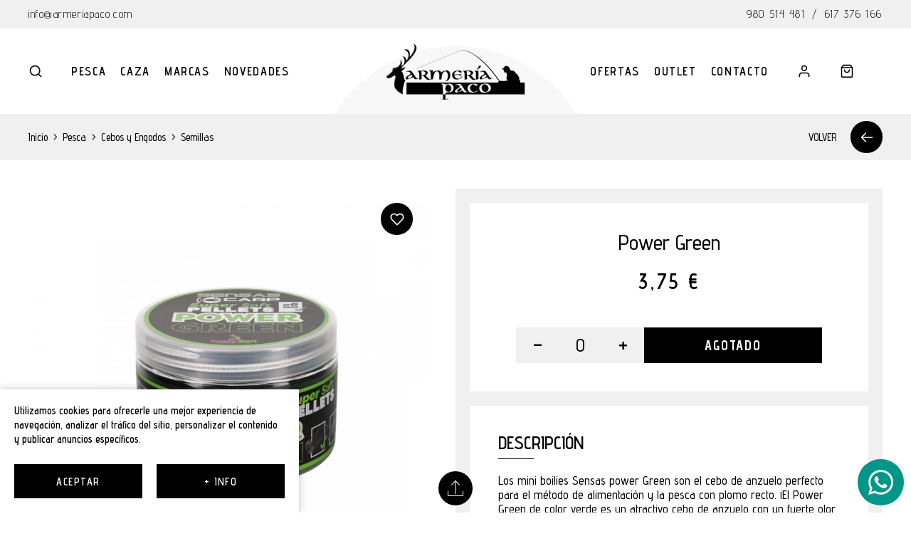

--- FILE ---
content_type: text/html; charset=UTF-8
request_url: https://www.armeriapaco.com/producto/power-green-p681
body_size: 10305
content:
<!DOCTYPE html><html lang="es"><head><meta charset="UTF-8"><link href="https://www.armeriapaco.com/producto/power-green-p681" rel="canonical"><title>Power Green | armeriapaco.es</title><meta name="description" content="Los mini boilies Sensas power Green son el cebo de anzuelo perfecto para el método de alimentación y la pesca con plomo recto. ¡El Power Green de color verde es"><meta name="viewport" content="width=device-width, initial-scale=1"><meta content="IE=edge" http-equiv="X-UA-Compatible"><meta name="format-detection" content="telephone=no"><meta name="robots" content="INDEX,FOLLOW"><link rel="apple-touch-icon" sizes="180x180" href="https://www.armeriapaco.com/apple-touch-icon.png"><link rel="icon" type="image/png" sizes="32x32" href="https://www.armeriapaco.com/favicon-32x32.png"><link rel="icon" type="image/png" sizes="16x16" href="https://www.armeriapaco.com/favicon-16x16.png"><link rel="manifest" href="https://www.armeriapaco.com/site.webmanifest"><link rel="mask-icon" href="https://www.armeriapaco.com/safari-pinned-tab.svg" color="#000000"><meta name="apple-mobile-web-app-title" content="Armería Paco"><meta name="application-name" content="Armería Paco"><link rel="shortcut icon" href="https://www.armeriapaco.com/favicon.ico"><meta name="msapplication-TileColor" content="#000000"><meta name="theme-color" content="#ffffff"><meta property="og:site_name" content="Armería Paco"><meta property="og:locale" content="es_ES"><meta property="og:type" content="website"><meta property="og:title" content="Power Green | armeriapaco.es"><meta property="og:description" content="Los mini boilies Sensas power Green son el cebo de anzuelo perfecto para el método de alimentación y la pesca con plomo recto. ¡El Power Green de color verde es"><meta property="og:url" content="https://www.armeriapaco.com/producto/power-green-p681"><meta property="og:image" content="https://www.armeriapaco.com/resources/productos/power-green-681.png"><link rel="preconnect" href="https://fonts.googleapis.com"><link href="https://www.armeriapaco.com/assets/js/jquery/owl-carousel2/owl.carousel.min.css" rel="stylesheet preload" as="style"><link href="https://fonts.googleapis.com/css2?family=Advent+Pro:wght@300;400;500;600;700&display=swap" rel="stylesheet"><link href="https://www.armeriapaco.com/assets/js/jquery/fancybox/fancybox.min.css" rel="stylesheet preload" as="style"><link href="https://www.armeriapaco.com/assets/js/jquery/simplebar/simplebar.css" rel="stylesheet preload" as="style"><link href="https://www.armeriapaco.com/assets/css/css_general.css?v=20251215" rel="stylesheet preload" as="style"><link href="https://www.armeriapaco.com/assets/css/css.css?v=20251215" rel="stylesheet preload" as="style"><link href="https://www.armeriapaco.com/assets/css/responsive.css?v=20251215" rel="stylesheet preload" as="style"><link href="https://www.armeriapaco.com/assets/css/hovers.css?v=20251215" rel="stylesheet preload" as="style"><script src="//ajax.googleapis.com/ajax/libs/jquery/3.5.1/jquery.min.js"></script>			<!-- Global site tag (gtag.js) - Google Analytics -->
			<script async src="https://www.googletagmanager.com/gtag/js?id=G-F38KFKXYE2"></script>
			<script>
				window.dataLayer = window.dataLayer || [];
				function gtag(){dataLayer.push(arguments);}
				gtag('js', new Date());
				gtag('config', 'G-F38KFKXYE2');
			</script>
		</head><body class=" es_producto"><header class="cabecera"><div class="superior"><div class="contenedor"><div class="izquierda"><a href="mailto:info@armeriapaco.com" class="transicion" title="info@armeriapaco.com">info@armeriapaco.com</a></div><div class="derecha"><a href="tel:0034980514481" class="transicion" title="980 514 481">980 514 481</a><span>/</span><a href="tel:0034617376166" class="transicion" title="617 376 166">617 376 166</a></div><div class="limpia"></div></div></div><div class="inferior contenedor"><div class="izquierda"><div class="bloques"><div class="bloque"><a role="button" class="desplegar_buscar transicion" title="Buscar"></a></div></div><ul><li class=""><a href="https://www.armeriapaco.com/catalogo/pesca" class="uppercase transicion" title="Pesca">Pesca</a><ul class="mega_menu"><li><a href="https://www.armeriapaco.com/catalogo/pesca" class="uppercase transicion" title="Pesca"><img src="https://www.armeriapaco.com/resources/cache/b/1/b/28cca8b785c9b4e2f18f53d4391f6e2c-b1bbd955970ba349f43c490d8eb46935.webp" width="462" height="308" loading="lazy" alt="Pesca" class="transicion" title="Pesca"></a></li><li></li><li></li><li class=""><a href="https://www.armeriapaco.com/catalogo/pesca/canas" class="transicion" title="Cañas">Cañas</a></li><li class=""><a href="https://www.armeriapaco.com/catalogo/pesca/carretes" class="transicion" title="Carretes">Carretes</a></li><li class=""><a href="https://www.armeriapaco.com/catalogo/pesca/flotadores" class="transicion" title="Flotadores">Flotadores</a></li><li class=""><a href="https://www.armeriapaco.com/catalogo/pesca/hilos" class="transicion" title="Hilos">Hilos</a></li><li class=""><a href="https://www.armeriapaco.com/catalogo/pesca/anzuelos" class="transicion" title="Anzuelos">Anzuelos</a></li><li class=""><a href="https://www.armeriapaco.com/catalogo/pesca/cebos-y-engodos" class="transicion" title="Cebos y Engodos">Cebos y Engodos</a></li><li class=""><a href="https://www.armeriapaco.com/catalogo/pesca/peces-y-senuelos" class="transicion" title="Peces y Señuelos">Peces y Señuelos</a></li><li class=""><a href="https://www.armeriapaco.com/catalogo/pesca/fundas-y-bolsas" class="transicion" title="Fundas y Bolsas">Fundas y Bolsas</a></li><li class=""><a href="https://www.armeriapaco.com/catalogo/pesca/accesorios" class="transicion" title="Accesorios">Accesorios</a></li><li class=""><a href="https://www.armeriapaco.com/catalogo/pesca/panieres-y-accesorios" class="transicion" title="Panieres y Accesorios">Panieres y Accesorios</a></li><li class=""><a href="https://www.armeriapaco.com/catalogo/pesca/rejones-y-sacadoras" class="transicion" title="Rejones y Sacadoras">Rejones y Sacadoras</a></li><li class=""><a href="https://www.armeriapaco.com/catalogo/pesca/ropa" class="transicion" title="Ropa">Ropa</a></li><li class=""><a href="https://www.armeriapaco.com/catalogo/pesca/patos" class="transicion" title="Patos">Patos</a></li></ul></li><li class=""><a href="https://www.armeriapaco.com/catalogo/caza" class="uppercase transicion" title="Caza">Caza</a><ul class="mega_menu"><li><a href="https://www.armeriapaco.com/catalogo/caza" class="uppercase transicion" title="Caza"><img src="https://www.armeriapaco.com/resources/cache/c/c/b/f9011847cc200fd7b96c5298e9b53b9d-ccb7183b7bef8ec840d03b3f00988d02.webp" width="462" height="308" loading="lazy" alt="Caza" class="transicion" title="Caza"></a></li><li></li><li></li><li class=""><a href="https://www.armeriapaco.com/catalogo/caza/armas" class="transicion" title="Armas">Armas</a></li><li class=""><a href="https://www.armeriapaco.com/catalogo/caza/municion" class="transicion" title="Munición">Munición</a></li><li class=""><a href="https://www.armeriapaco.com/catalogo/caza/optica" class="transicion" title="Óptica">Óptica</a></li><li class=""><a href="https://www.armeriapaco.com/catalogo/caza/cuchilleria" class="transicion" title="Cuchillería">Cuchillería</a></li><li class=""><a href="https://www.armeriapaco.com/catalogo/caza/accesorios" class="transicion" title="Accesorios">Accesorios</a></li><li class=""><a href="https://www.armeriapaco.com/catalogo/caza/calzado" class="transicion" title="Calzado">Calzado</a></li><li class=""><a href="https://www.armeriapaco.com/catalogo/caza/ropa" class="transicion" title="Ropa">Ropa</a></li></ul></li><li class=""><a href="https://www.armeriapaco.com/marcas" class="uppercase transicion" title="Marcas">Marcas</a><ul class="mega_menu"><li><a href="https://www.armeriapaco.com/marcas" class="uppercase transicion" title="Ropa"><img src="https://www.armeriapaco.com/resources/cache/m/a/r/ba28caea60ed794f877ef32cd23cba77-marcas.webp" width="462" height="308" loading="lazy" alt="Ropa" class="transicion" title="Ropa"></a></li><li></li><li></li><li class=""><a href="https://www.armeriapaco.com/marcas?categoria=caza" class="transicion" title="Marcas de Caza">Marcas de Caza</a></li><li class=""><a href="https://www.armeriapaco.com/marcas?categoria=pesca" class="transicion" title="Marcas de Pesca">Marcas de Pesca</a></li></ul></li><li class=""><a href="https://www.armeriapaco.com/catalogo/novedades" class="uppercase transicion" title="Novedades">Novedades</a></li></ul></div><div class="derecha"><div class="bloques"><div class="bloque"><a href="https://www.armeriapaco.com/acceso" class="desplegar_usuario transicion" title="Usuario"> </a></div><div class="bloque"><a href="https://www.armeriapaco.com/cesta" class="desplegar_minicesta transicion" title="Cesta"><span class="unidades transicion oculto"></span></a></div><div class="bloque oculto mmenu"><a role="button" class="desplegar_menu transicion" title="Menú">Menú</a></div></div><ul><li class=""><a href="https://www.armeriapaco.com/catalogo/ofertas" class="uppercase transicion" title="Ofertas">Ofertas</a></li><li class=""><a href="https://www.armeriapaco.com/catalogo/outlet" class="uppercase transicion" title="Outlet">Outlet</a></li><li class="contact "><a href="https://www.armeriapaco.com/contacto" class="uppercase transicion" title="Contacto">Contacto</a></li></ul><div class="limpia"></div></div><div class="limpia"></div><div class="logo"><a href="https://www.armeriapaco.com/" class="transicion" title="Armería Paco"><img src="https://www.armeriapaco.com/assets/img/web/logo.png" width="195" height="80" alt="Armería Paco" fetchpriority="high"></a></div></div></header><main><section class="producto"><div class="superior"><div class="contenedor"><div class="izquierda"><div class="migas"><a href="https://www.armeriapaco.com/" class="transicion" title="Inicio">Inicio</a><span>></span><a href="https://www.armeriapaco.com/catalogo/pesca" class="transicion" title="Pesca">Pesca</a><span>></span><a href="https://www.armeriapaco.com/catalogo/pesca/cebos-y-engodos" class="transicion" title="Cebos y Engodos">Cebos y Engodos</a><span>></span><a href="https://www.armeriapaco.com/catalogo/pesca/cebos-y-engodos/semillas" class="transicion" title="Semillas">Semillas</a></div></div><div class="derecha"><a href="https://www.armeriapaco.com/catalogo/pesca/cebos-y-engodos/semillas" class="volver uppercase transicion" title="Volver">Volver</a></div><div class="limpia"></div></div></div><div class="inferior contenedor"><div class="izquierda"><div class="imagenes"><a href="https://www.armeriapaco.com/resources/productos/power-green-681.png" class="imagen transicion" title="Power Green" data-fancybox="imagenes" data-caption="Power Green"><img src="https://www.armeriapaco.com/resources/cache/p/o/w/57643ed1e53ac52ab93bbdc9c453e0f1-power-green-681.webp" width="900" height="900" loading="eager" fetchpriority="high" alt="Power Green" class="normal high" title="Power Green"></a></div><a href="https://www.armeriapaco.com/productos/favorito" class="favorito boton transicion " title="Favorito" rel="681"> </a></div><div class="derecha"><div class="texto"><h1 class="titulo">Power Green</h1><div class="precios transicion"><span class="precio">3,75 €</span></div><form action="https://www.armeriapaco.com/productos/actualizar" class="propiedades" method="post" accept-charset="utf-8">
<div class="propiedad oculto" rel="Formato"><span class="elige">Formato</span><ul rel="Formato"><li><a role="button" class="transicion" title="Único" rel="177">Único</a></li></ul></div></form><form action="https://www.armeriapaco.com/cesta/anadir" class="compra" method="post" accept-charset="utf-8">
<div class="cantidad"><a role="button" class="restar transicion" title="Restar">-</a><span>0</span><a role="button" class="sumar transicion" title="Sumar">+</a></div><div class="botones"><a role="button" class="anadir boton uppercase transicion" title="Agotado">Agotado</a></div></form></div><div class="informacion"><span class="titulo uppercase">Descripción</span><div class="descripcion"><p>Los mini boilies Sensas power Green son el cebo de anzuelo perfecto para el m&eacute;todo de alimentaci&oacute;n y la pesca con plomo recto. &iexcl;El Power Green de color verde es un atractivo cebo de anzuelo con un fuerte olor al que el pez reacciona r&aacute;pidamente y obtienes m&aacute;s picaduras!</p>
<p>&iexcl;Pellets de anzuelo blandos de 6mm. que se quedan en el anzuelo!<br>La textura especial asegura un pellet ligero y blando que no se descompone en el agua.<br>Contenido: 60gr.<br>Color: Verdoso.</p></div></div><div class="compartir"><span class="titulo uppercase">Compartir</span><div class="redes"><a href="https://api.whatsapp.com/send?text=https://www.armeriapaco.com/producto/power-green-p681" class="transicion" title="WhatsApp" target="_blank" rel="noopener noreferrer"><i class="fab fa-whatsapp-square"></i></a><a href="https://www.twitter.com/share?url=https://www.armeriapaco.com/producto/power-green-p681" class="transicion" title="Facebook" target="_blank" rel="noopener noreferrer"><i class="fab fa-twitter-square"></i></a><a href="https://www.facebook.com/sharer/sharer.php?u=https://www.armeriapaco.com/producto/power-green-p681" class="transicion" title="Twitter" target="_blank" rel="noopener noreferrer"><i class="fab fa-facebook-square"></i></a></div><div class="limpia"></div></div></div></div>
<input type="hidden" name="id_producto" value="681">

<input type="hidden" name="id_producto_detalle" value="">

<input type="hidden" name="propiedades" value="">

<input type="hidden" name="stock" value="0">
</section>
<script>

	$(document).ready(function()
	{
		$('.producto .inferior .derecha .texto .propiedades .propiedad ul li a').click(function()
		{
			var id_propiedad_valor	= $(this).attr('rel');
			var id_producto			= $('.producto input[name="id_producto"]').val();

			$(this).parent().addClass('sel');

			$(this).parent().siblings().removeClass('sel');

			var propiedades = '';

			$('.producto .inferior .derecha .texto .propiedades .propiedad ul li.sel').each(function(index, el)
			{
				propiedades += ',' + $(this).children('a').attr('rel');
			});

			if (propiedades.charAt(0) == ',')
				propiedades = propiedades.substring(1);

			$('.producto input[name="propiedades"]').val(propiedades);

			mostrar_cargando();

			$.ajax({
				url:		$('.producto .inferior .derecha .texto .propiedades').attr('action'),
				cache:		false,
				data:
				{
							'id_producto': 			id_producto,
							'id_propiedad_valor': 	id_propiedad_valor,
							'propiedades': 			propiedades
				},
				type:		'post',
				dataType: 	'json'
			}).done(function(respuesta)
			{
				destruir_cargando();

				if (propiedades.split(',').length == $('.producto .inferior .derecha .texto .propiedades .propiedad ul').length)
				{
					$('.producto .inferior .derecha .texto .precios').addClass('invisible');

					setTimeout(function()
					{
						if (Object.keys(respuesta).length > 0 && $.isNumeric(respuesta.id_producto_detalle))
						{
							var id_producto_detalle	= respuesta.id_producto_detalle;
							var precio				= respuesta.precio;
							var precio_anterior		= respuesta.precio_anterior;
							var stock				= respuesta.stock;

							$('.producto .inferior .derecha .texto .precios .precio').text(precio);

							$('.producto .inferior .derecha .texto .precios .precio_anterior').remove();
							if (precio_anterior != precio)
								$('.producto .inferior .derecha .texto .precios').append('<span class="precio_anterior">' + precio_anterior + '</span>');

							if (stock > 0)
							{
								$('.producto .inferior .derecha .texto .compra .botones .anadir').text(texto_anadir);

								$('.producto .inferior .derecha .texto .compra .botones .anadir').attr('title', texto_anadir);
							}
							else
							{
								$('.producto .inferior .derecha .texto .compra .botones .anadir').text(texto_agotado);

								$('.producto .inferior .derecha .texto .compra .botones .anadir').attr('title', texto_agotado);
							}

							$('.producto input[name="id_producto_detalle"]').val(id_producto_detalle);

							$('.producto input[name="stock"]').val(stock);
						}
						else
						{
							$('.producto .inferior .derecha .texto .precios .precio').text(texto_disponible);

							$('.producto .inferior .derecha .texto .precios .precio_anterior').remove();

							$('.producto .inferior .derecha .texto .compra .botones .anadir').text(texto_disponible);

							$('.producto .inferior .derecha .texto .compra .botones .anadir').attr('title', texto_disponible);

							$('.producto input[name="id_producto_detalle"]').val('');

							$('.producto input[name="stock"]').val(0);
						}

						if (precio == texto_consultar)
						{
							$('.producto .inferior .derecha .texto .compra .botones .anadir').text(texto_consultar);

							$('.producto .inferior .derecha .texto .compra .botones .anadir').attr('title', texto_consultar);

							$('.producto .inferior .derecha .texto .compra .botones .anadir').removeAttr('role');
							$('.producto .inferior .derecha .texto .compra .botones .anadir').attr('href', site_url + 'contacto');

							$('.producto input[name="id_producto_detalle"]').val('');

							$('.producto input[name="stock"]').val(0);
						}
						else
							$('.producto .inferior .derecha .texto .compra .botones .anadir').removeAttr('href');

						$('.producto .inferior .derecha .texto .precios').removeClass('invisible');
					},
					250);
				}

				var imagenes = respuesta.imagenes;

				$('.producto .inferior .izquierda .imagenes').html(imagenes);

				colocar();
			});
		});

		setTimeout(function()
		{
			$('.producto .inferior .derecha .texto .propiedades .propiedad').each(function(index, el)
			{
				if ($(this).find('li').length == 1)
					$(this).find('a').trigger('click');
			});
		},
		1);

		$('.producto .inferior .derecha .texto .compra .cantidad .sumar').click(function()
		{
			var unidades	= parseInt($(this).siblings('span').text());
			var stock		= parseInt($('.producto input[name="stock"]').val());

			if (unidades < stock)
			{
				unidades++;

				$(this).siblings('span').text(unidades);
			}
			else
			{
				var titulo		= $('.titulo_error_stock').text();
				var descripcion	= $('.texto_error_stock').text();

				$('.dialog').html(descripcion);
				$('.dialog').dialog({
					closeText: 	texto_cerrar,
					title: 		titulo,
					modal: 		true,
					draggable: 	false,
					show: 		'fade',
					hide: 		'fade',
					width: 		400,
					height: 	'auto',
					buttons: 	false,
				});
			}
		});

		$('.producto .inferior .derecha .texto .compra .cantidad .restar').click(function()
		{
			var unidades = parseInt($(this).siblings('span').text());

			if (unidades > 1)
			{
				unidades--;

				$(this).siblings('span').text(unidades);
			}
		});

		$('.producto .inferior .derecha .texto .compra .botones .anadir').click(function(evento)
		{
			var id_producto_detalle	= $('.producto input[name="id_producto_detalle"]').val();
			var cantidad			= parseInt($('.producto .inferior .derecha .texto .compra .cantidad span').text());

			var unidades_cesta = $('.cabecera .derecha .bloques .bloque .desplegar_minicesta .unidades').text();
			if (!$.isNumeric(unidades_cesta))
				unidades_cesta = 0;

			if ($.isNumeric(id_producto_detalle))
			{
				mostrar_cargando();

				$.ajax({
					url: 		$('.producto .inferior .derecha .texto .compra').attr('action'),
					cache: 		false,
					data:
					{
								'id_producto_detalle': id_producto_detalle,
								'cantidad': cantidad
					},
					type: 		'post'
				}).done(function(respuesta)
				{
					destruir_cargando();

					var cantidad = parseInt(respuesta);

					if (cantidad > unidades_cesta)
					{
						$('.cabecera .derecha .bloques .bloque .desplegar_minicesta .unidades').text(cantidad);

						$('.cabecera .derecha .bloques .bloque .desplegar_minicesta .unidades').removeClass('oculto');

						bola();
					}
				});
			}
			else
			{
				$('.producto .inferior .derecha .texto .propiedades .propiedad').each(function(index, el)
				{
					if ($(this).find('li.sel').length == 0)
					{
						var titulo		= $('.titulo_error_propiedad').text() + ' ' + $(this).attr('rel');
						var descripcion	= $('.texto_error_propiedad').text();

						descripcion = descripcion.replace('___', $(this).attr('rel').toLowerCase());

						$('.dialog').html(descripcion);
						$('.dialog').dialog({
							closeText: texto_cerrar,
							title: titulo,
							modal: true,
							draggable: false,
							show: 'fade',
							hide: 'fade',
							width: $(window).width() > 400 ? 400 : $(window).width() - 40,
							height: 'auto',
							maxWidth: 400,
							buttons: false
						});
					}
				});
			}
		});
	});

</script></main><div class="newsletter"><div class="contenedor"><span class="titulo" rel="Newsletter">Suscríbete a nuestro Newsletter</span><form action="https://www.armeriapaco.com/newsletter/suscribirse" method="post" accept-charset="utf-8">
<div class="campo"><input type="text" name="email" value=""  class="uppercase" id="email_newsletter" placeholder="Inserte su email" autocomplete="off">
</div><div class="campo oculto"><input type="text" name="pais" value=""  id="pais" placeholder=" " required>
<label for="pais">País</label></div><div class="checks"><div class="check"><input type="checkbox" name="privacidad" value="si"  id="privacidad_newsletter">
<label for="privacidad_newsletter" class="uppercase">(*) Acepto la <a role="button" class="desplegar_legal transicion" title="Política de Privacidad" data-valor="2">Política de Privacidad</a></label></div><div class="check"><input type="checkbox" name="publicidad" value="si"  id="publicidad_newsletter">
<label for="publicidad_newsletter" class="uppercase">(*) Acepto recibir publicidad de Armería Paco</label></div></div><a role="button" class="boton uppercase transicion" title="Suscríbete">Suscríbete</a></form></div></div>
<script>

	$(document).ready(function()
	{
		$('.newsletter form .boton').click(function()
		{
			$(this).parents('form').submit();
		});

		$('.newsletter form .campo input[type="text"]').keypress(function(tecla)
		{
			if (tecla.keyCode == 13)
				$(this).parents('form').submit();
		});

		$('.newsletter form').submit(function(evento)
		{
			evento.preventDefault();

			formulario = $(this);

			var datos = new FormData(formulario[0]);

			$.ajax({
				url: 			formulario.attr('action'),
				cache: 			false,
				data: 			datos,
				type: 			'post',
				dataType: 		'json',
				contentType: 	false,
				processData: 	false
			})
			.done(function(respuesta)
			{
				destruir_cargando();

				var correcto	= respuesta.correcto;
				var titulo		= $('.newsletter .titulo').attr('rel');
				var descripcion	= respuesta.mensaje;

				$('.dialog').html(descripcion);
				$('.dialog').dialog({
					closeText: texto_cerrar,
					title: titulo,
					modal: true,
					draggable: false,
					show: 'fade',
					hide: 'fade',
					width: $(window).width() > 400 ? 400 : $(window).width() - 40,
					height: 'auto',
					maxWidth: 400,
					buttons: false
				});

				if (correcto)
				{
					formulario.find('input[type="text"]').val('');

					formulario.find('input[type="checkbox"]').prop('checked', false);
				}
			});
		});
	});

</script><footer class="pie"><div class="contenedor"><div class="superior"><ul><li class=""><a href="https://www.armeriapaco.com/atencion-al-cliente" class="uppercase transicion" title="Atención al Cliente">Atención al Cliente</a></li><li class=""><a href="https://www.armeriapaco.com/politica-de-envios" class="uppercase transicion" title="Envíos">Envíos</a></li><li class=""><a href="https://www.armeriapaco.com/cambios-y-devoluciones" class="uppercase transicion" title="Cambios y Devoluciones">Cambios y Devoluciones</a></li></ul><ul><li class=""><a href="https://www.armeriapaco.com/acceso" class="uppercase transicion" title="Iniciar Sesión">Iniciar Sesión</a></li><li class=""><a href="https://www.armeriapaco.com/registro" class="uppercase transicion" title="Registrarme">Registrarme</a></li><li class=""><a href="https://www.armeriapaco.com/registro/invitado" class="uppercase transicion" title="Compra sin registro">Compra sin registro</a></li></ul><ul><li class=""><a href="https://www.armeriapaco.com/quienes-somos" class="uppercase transicion" title="Quiénes Somos">Quiénes Somos</a></li><li class=""><a href="https://www.armeriapaco.com/contacto" class="uppercase transicion" title="Contacto">Contacto</a></li><li class=""><a href="https://www.armeriapaco.com/mapa-web" class="uppercase transicion" title="Mapa Web">Mapa Web</a></li></ul><ul><li class=""><a href="https://www.armeriapaco.com/aviso-legal" class="uppercase transicion" title="Aviso Legal">Aviso Legal</a></li><li class=""><a href="https://www.armeriapaco.com/politica-de-privacidad" class="uppercase transicion" title="Política de Privacidad">Política de Privacidad</a></li><li class=""><a href="https://www.armeriapaco.com/condiciones-de-venta" class="uppercase transicion" title="Términos y condiciones">Términos y condiciones</a></li><li class=""><a href="https://www.armeriapaco.com/informacion-cookies" class="uppercase transicion" title="Información Cookies">Información Cookies</a></li><li class=""><a href="https://www.armeriapaco.com/accesibilidad" class="uppercase transicion" title="Accesibilidad">Accesibilidad</a></li></ul></div><div class="inferior"><div class="redes"><a href="https://es-es.facebook.com/armeria.paco" class="transicion" title="Facebook" target="_blank" rel="noopener noreferrer"><i class="fab fa-facebook-square"></i></a><a href="https://instagram.com/armeriapacocurrillo" class="transicion" title="Instagram" target="_blank" rel="noopener noreferrer"><i class="fab fa-instagram-square"></i></a></div><span class="localizacion uppercase">Calle Pablo Morillo, 22 - 49013 Zamora (España) <span>-</span> Teléfono. 980 514 481 - info@armeriapaco.com</span><span class="copyright uppercase">Copyright © 2026 ARMERÍA PACO S.L. <span></span> Todos los derechos reservados</span></div></div><div id="back2Top" class="transicion" title="Subir">Subir</div></footer><div class="kit"><div class="kit_digital"><img loading="lazy" width="1024" height="95" src="https://www.armeriapaco.com/assets/img/web/kit-digital.svg" alt="KIT DIGITAL"></div></div><div class="dialog"></div><span class="textos_js titulo_error_propiedad">Seleccione</span><span class="textos_js texto_error_propiedad">Debe elegir ___ para añadir el artículo al carrito.</span><span class="textos_js titulo_error_stock">No hay más unidades</span><span class="textos_js texto_error_stock">No disponemos de más unidades de este artículo.</span><span class="textos_js titulo_cesta_borrar">Eliminar artículo</span><span class="textos_js texto_cesta_borrar">¿Desea eliminar este artículo del carrito?</span><span class="textos_js titulo_comentario_guardar">Comentario Guardado</span><span class="textos_js texto_comentario_guardar">Su comentario se ha guardado correctamente.</span><span class="textos_js titulo_error_envio">Forma de Envío</span><span class="textos_js texto_error_envio">No existen formas de envío disponibles para la dirección seleccionada. Por favor, seleccione otra o póngase en contacto con nosotros.</span><span class="textos_js titulo_error_tarifa">Tarifa de Envío</span><span class="textos_js texto_error_tarifa">Para poder finalizar su compra, Debe seleccionar una tarifa.</span><span class="textos_js titulo_error_condiciones">Condiciones de Compra</span><span class="textos_js texto_error_condiciones">Para poder finalizar su compra, debe haber leido y aceptado las condiciones de compra.</span><span class="textos_js titulo_error_invitado">Introduzca Contraseña</span><span class="textos_js texto_error_invitado">Para registrarse, debe introducir una contraseña para su cuenta. En caso contrario, desmarque la casilla.</span><span class="textos_js titulo_direccion_borrar">Eliminar Dirección</span><span class="textos_js texto_direccion_borrar">¿Desea eliminar esta dirección de envío?</span><span class="textos_js titulo_error_facturar">Facturar compra</span><span class="textos_js texto_error_facturar">Debe indicar su NIF/CIF/NIE en su dirección de facturación para poder factura la compra.</span><script>var texto_cerrar 		= "Cerrar";var texto_si 			= "Sí";var texto_no 			= "No";var texto_anterior 	= "Ant";var texto_siguiente 	= "Sig";var texto_aceptar 	= "Aceptar";var texto_cancelar 	= "Cancelar";var texto_anadir 		= "Añadir a la cesta";var texto_agotado 	= "Agotado";var texto_disponible 	= "No disponible";var texto_consultar 	= "Consultar";var texto_informacion	= "+ info";var texto_cookies 	= "Utilizamos cookies para ofrecerle una mejor experiencia de navegación, analizar el tráfico del sitio, personalizar el contenido y publicar anuncios específicos.";</script><div class="desplegable_buscar transicion"><form action="https://www.armeriapaco.com/catalogo/buscar" method="post" accept-charset="utf-8">
<div class="campo contenedor"><input type="text" name="busqueda" value=""  placeholder="Escriba su búsqueda..." class="uppercase" autocomplete="off">
</div><a role="button" class="cerrar_buscar transicion" title="Cerrar"></a></form><div class="vacio contenedor"><span>Lo sentimos, no hemos encontrado ningún artículo para tu criterio de búsqueda.</span></div><ul class="resultados_categorias contenedor"></ul><div class="resultados_productos contenedor"><div class="interior"></div></div></div>
<script>

	$(document).on('keydown', 'form', function(evento)
	{
		var lanzador = evento.target;
		var comprobar = $('.desplegable_buscar form input[name="busqueda"]')[0];

		if (comprobar.outerHTML.includes(lanzador.outerHTML))
			return evento.key != 'Enter';
	});

	$(document).ready(function()
	{
		$('.desplegar_buscar').click(function()
		{
			$('.desplegable_buscar').addClass('desplegado');

			$('body').css('overflow', 'hidden');

			setTimeout(function()
			{
				$('.desplegable_buscar form input[name="busqueda"]').focus();
			},
			250);
		});

		var timeout = null;

		$('.desplegable_buscar form input[name="busqueda"]').keyup(function(evento)
		{
			var ignorar = [13, 37, 38, 39, 40];

			destruir_cargando();

			if ($.inArray(evento.which, ignorar) < 0)
			{
				if ($(this).val().length >= 3)
				{
					clearTimeout(timeout);

					var elemento	= $(this);
					var uri			= '';
					var tiempo		= 500;

					if (!$.isNumeric(evento.which) && $('.desplegable_buscar .resultados_categorias li.sel').length > 0)
					{
						uri = $('.desplegable_buscar .resultados_categorias li.sel a').attr('rel');

						tiempo = 1;
					}

					timeout = setTimeout(function()
					{
						var busqueda = elemento.val();

						if (busqueda != '' && busqueda.length > 1)
						{
							mostrar_cargando();

							$.ajax({
								url:		elemento.parents('form').attr('action'),
								cache:		false,
								data:		{ 'busqueda': busqueda, 'uri': uri },
								type:		'post',
								dataType: 	'json'
							}).done(function(respuesta)
							{
								destruir_cargando();

								if (respuesta.html_productos.length > 0 && respuesta.html_categorias.length > 0)
								{
									$('.desplegable_buscar .vacio').hide();

									$('.desplegable_buscar .resultados_categorias').show();

									if (uri == '')
										$('.desplegable_buscar .resultados_categorias').html(respuesta.html_categorias);

									$('.desplegable_buscar .resultados_productos').show();

									$('.desplegable_buscar .resultados_productos .interior').html(respuesta.html_productos);

									$('.desplegable_buscar .resultados_categorias li a').unbind();

									$('.desplegable_buscar .resultados_categorias li a').click(function()
									{
										$(this).parent().addClass('sel');

										$(this).parent().siblings().removeClass('sel');

										$('.desplegable_buscar form input[name="busqueda"]').trigger('keyup');
									});
								}
								else
								{
									$('.desplegable_buscar .resultados_categorias').hide();

									$('.desplegable_buscar .resultados_categorias').html('');

									$('.desplegable_buscar .resultados_productos').hide();

									$('.desplegable_buscar .resultados_productos .interior').html('');

									$('.desplegable_buscar .vacio').show();
								}

								colocar();
							});
						}
						else
						{
							$('.desplegable_buscar .resultados_categorias').hide();

							$('.desplegable_buscar .resultados_categorias').html('');

							$('.desplegable_buscar .resultados_productos').hide();

							$('.desplegable_buscar .resultados_productos .interior').html('');
						}
					},
					tiempo);
				}
			}
		});

		$('.desplegable_buscar form .cerrar_buscar').click(function()
		{
			$('.desplegable_buscar').removeClass('desplegado');

			$('body').css('overflow', 'auto');

			setTimeout(function()
			{
				$('.desplegable_buscar form input[name="busqueda"]').val('');

				$('.desplegable_buscar .resultados_categorias').hide();

				$('.desplegable_buscar .resultados_categorias').html('');

				$('.desplegable_buscar .resultados_productos').hide();

				$('.desplegable_buscar .resultados_productos .interior').html('');

				$('.desplegable_buscar .vacio').hide();

				colocar();
			},
			500);
		});
	});

</script><div class="desplegable_legal"><div class="interior"><span class="titulo uppercase"></span><div class="descripcion"></div><a role="button" class="cerrar_legal uppercase transicion" title="Cerrar"></a></div><div class="fondo"></div></div>
<script>

	$(document).ready(function()
	{
		$('.desplegar_legal').click(function()
		{
			var id = $(this).attr('data-valor');

			mostrar_cargando();

			$.ajax({
				url: 		site_url_legal,
				cache: 		false,
				data:
				{
							'id': id
				},
				type: 		'post',
				dataType: 	'json'
			}).done(function(respuesta)
			{
				destruir_cargando();

				if (respuesta != '')
				{
					var titulo		= respuesta.titulo;
					var descripcion	= respuesta.descripcion;

					$('.desplegable_legal .titulo').text(titulo);

					$('.desplegable_legal .descripcion').html(descripcion);

					$('body').css('overflow', 'hidden');

					$('.desplegable_legal').fadeIn(250);
				}
			});
		});

		$('.desplegable_legal .interior .cerrar_legal').click(function()
		{
			$('body').css('overflow', 'auto');
			
			$('.desplegable_legal').fadeOut(250, function()
			{
				$('.desplegable_legal .titulo').text('');

				$('.desplegable_legal .descripcion').html('');
			});
		});

		$('.desplegable_legal .fondo').click(function()
		{
			$('.desplegable_legal .interior .cerrar_legal').trigger('click');
		});
	});

</script><div class="desplegable_menu transicion"><div class="interior contenedor transicion"><div class="superior"><span class="titulo uppercase">Menú</span><a role="button" class="cerrar_menu transicion" title="Cerrar"></a><div class="limpia"></div></div><ul class="inferior"><li class=""><a href="https://www.armeriapaco.com/catalogo/pesca" class="transicion" title="Pesca">Pesca</a><span></span><ul><li class=""><a href="https://www.armeriapaco.com/catalogo/pesca/canas" class="transicion" title="Cañas">Cañas</a><span></span><ul><li class=""><a href="https://www.armeriapaco.com/catalogo/pesca/canas/fijas" class="transicion" title="Fijas">Fijas</a></li><li class=""><a href="https://www.armeriapaco.com/catalogo/pesca/canas/enchufables" class="transicion" title="Enchufables">Enchufables</a></li><li class=""><a href="https://www.armeriapaco.com/catalogo/pesca/canas/inglesa" class="transicion" title="Inglesa">Inglesa</a></li><li class=""><a href="https://www.armeriapaco.com/catalogo/pesca/canas/bolonesa" class="transicion" title="Boloñesa">Boloñesa</a></li><li class=""><a href="https://www.armeriapaco.com/catalogo/pesca/canas/feeder" class="transicion" title="Feeder">Feeder</a></li><li class=""><a href="https://www.armeriapaco.com/catalogo/pesca/canas/spining" class="transicion" title="Spining">Spining</a></li><li class=""><a href="https://www.armeriapaco.com/catalogo/pesca/canas/casting" class="transicion" title="Casting">Casting</a></li><li class=""><a href="https://www.armeriapaco.com/catalogo/pesca/canas/kits-y-tramos" class="transicion" title="Kits y Tramos">Kits y Tramos</a></li><li class=""><a href="https://www.armeriapaco.com/catalogo/pesca/canas/mar" class="transicion" title="Mar">Mar</a></li><li class=""><a href="https://www.armeriapaco.com/catalogo/pesca/canas/surfcasting" class="transicion" title="Surfcasting">Surfcasting</a></li><li class=""><a href="https://www.armeriapaco.com/catalogo/pesca/canas/trucha-lagos" class="transicion" title="Trucha-Lagos">Trucha-Lagos</a></li><li class=""><a href="https://www.armeriapaco.com/catalogo/pesca/canas/inglesa-telescopica" class="transicion" title="Inglesa-Telescópica">Inglesa-Telescópica</a></li><li class=""><a href="https://www.armeriapaco.com/catalogo/pesca/canas/tradicionales" class="transicion" title="Tradicionales">Tradicionales</a></li><li class=""><a href="https://www.armeriapaco.com/catalogo/pesca/canas/carpfishing" class="transicion" title="Carpfishing">Carpfishing</a></li></ul></li><li class=""><a href="https://www.armeriapaco.com/catalogo/pesca/carretes" class="transicion" title="Carretes">Carretes</a><span></span><ul><li class=""><a href="https://www.armeriapaco.com/catalogo/pesca/carretes/freno-delantero" class="transicion" title="Freno Delantero">Freno Delantero</a></li><li class=""><a href="https://www.armeriapaco.com/catalogo/pesca/carretes/freno-trasero" class="transicion" title="Freno Trasero">Freno Trasero</a></li><li class=""><a href="https://www.armeriapaco.com/catalogo/pesca/carretes/casting" class="transicion" title="Casting">Casting</a></li><li class=""><a href="https://www.armeriapaco.com/catalogo/pesca/carretes/surfcasting" class="transicion" title="Surfcasting">Surfcasting</a></li><li class=""><a href="https://www.armeriapaco.com/catalogo/pesca/carretes/baitrunner" class="transicion" title="Baitrunner">Baitrunner</a></li><li class=""><a href="https://www.armeriapaco.com/catalogo/pesca/carretes/mosca" class="transicion" title="Mosca">Mosca</a></li></ul></li><li class=""><a href="https://www.armeriapaco.com/catalogo/pesca/flotadores" class="transicion" title="Flotadores">Flotadores</a><span></span><ul><li class=""><a href="https://www.armeriapaco.com/catalogo/pesca/flotadores/inglesa" class="transicion" title="Inglesa">Inglesa</a></li><li class=""><a href="https://www.armeriapaco.com/catalogo/pesca/flotadores/coup" class="transicion" title="Coup">Coup</a></li><li class=""><a href="https://www.armeriapaco.com/catalogo/pesca/flotadores/tradicionales" class="transicion" title="Tradicionales">Tradicionales</a></li></ul></li><li class=""><a href="https://www.armeriapaco.com/catalogo/pesca/hilos" class="transicion" title="Hilos">Hilos</a><span></span><ul><li class=""><a href="https://www.armeriapaco.com/catalogo/pesca/hilos/monofilamento" class="transicion" title="Monofilamento">Monofilamento</a></li><li class=""><a href="https://www.armeriapaco.com/catalogo/pesca/hilos/fluorocarbono" class="transicion" title="Fluorocarbono">Fluorocarbono</a></li><li class=""><a href="https://www.armeriapaco.com/catalogo/pesca/hilos/trenzado" class="transicion" title="Trenzado">Trenzado</a></li></ul></li><li class=""><a href="https://www.armeriapaco.com/catalogo/pesca/anzuelos" class="transicion" title="Anzuelos">Anzuelos</a><span></span><ul><li class=""><a href="https://www.armeriapaco.com/catalogo/pesca/anzuelos/pala" class="transicion" title="Pala">Pala</a></li><li class=""><a href="https://www.armeriapaco.com/catalogo/pesca/anzuelos/ojal" class="transicion" title="Ojal">Ojal</a></li><li class=""><a href="https://www.armeriapaco.com/catalogo/pesca/anzuelos/montados" class="transicion" title="Montados">Montados</a></li><li class=""><a href="https://www.armeriapaco.com/catalogo/pesca/anzuelos/bass-y-lucio" class="transicion" title="Bass y Lucio">Bass y Lucio</a></li></ul></li><li class=""><a href="https://www.armeriapaco.com/catalogo/pesca/cebos-y-engodos" class="transicion" title="Cebos y Engodos">Cebos y Engodos</a><span></span><ul><li class=""><a href="https://www.armeriapaco.com/catalogo/pesca/cebos-y-engodos/engodos" class="transicion" title="Engodos">Engodos</a></li><li class=""><a href="https://www.armeriapaco.com/catalogo/pesca/cebos-y-engodos/aditivos" class="transicion" title="Aditivos">Aditivos</a></li><li class=""><a href="https://www.armeriapaco.com/catalogo/pesca/cebos-y-engodos/harinas-y-tierras" class="transicion" title="Harinas y Tierras">Harinas y Tierras</a></li><li class=""><a href="https://www.armeriapaco.com/catalogo/pesca/cebos-y-engodos/semillas" class="transicion" title="Semillas">Semillas</a></li><li class=""><a href="https://www.armeriapaco.com/catalogo/pesca/cebos-y-engodos/carpfishing" class="transicion" title="Carpfishing">Carpfishing</a></li><li class=""><a href="https://www.armeriapaco.com/catalogo/pesca/cebos-y-engodos/pegamentos-y-colas" class="transicion" title="Pegamentos y Colas">Pegamentos y Colas</a></li><li class=""><a href="https://www.armeriapaco.com/catalogo/pesca/cebos-y-engodos/cubos-y-recipientes" class="transicion" title="Cubos y Recipientes">Cubos y Recipientes</a></li><li class=""><a href="https://www.armeriapaco.com/catalogo/pesca/cebos-y-engodos/cebo-vivo" class="transicion" title="Cebo Vivo">Cebo Vivo</a></li><li class=""><a href="https://www.armeriapaco.com/catalogo/pesca/cebos-y-engodos/cebos-trucha" class="transicion" title="Cebos Trucha">Cebos Trucha</a></li></ul></li><li class=""><a href="https://www.armeriapaco.com/catalogo/pesca/peces-y-senuelos" class="transicion" title="Peces y Señuelos">Peces y Señuelos</a><span></span><ul><li class=""><a href="https://www.armeriapaco.com/catalogo/pesca/peces-y-senuelos/cucharillas-y-spiners" class="transicion" title="Cucharillas y Spiners">Cucharillas y Spiners</a></li><li class=""><a href="https://www.armeriapaco.com/catalogo/pesca/peces-y-senuelos/jigs" class="transicion" title="Jigs">Jigs</a></li><li class=""><a href="https://www.armeriapaco.com/catalogo/pesca/peces-y-senuelos/moscas" class="transicion" title="Moscas">Moscas</a></li><li class=""><a href="https://www.armeriapaco.com/catalogo/pesca/peces-y-senuelos/peces-artificiales-duros" class="transicion" title="Peces Artificiales Duros">Peces Artificiales Duros</a></li><li class=""><a href="https://www.armeriapaco.com/catalogo/pesca/peces-y-senuelos/vinilos" class="transicion" title="Vinilos">Vinilos</a></li></ul></li><li class=""><a href="https://www.armeriapaco.com/catalogo/pesca/fundas-y-bolsas" class="transicion" title="Fundas y Bolsas">Fundas y Bolsas</a><span></span><ul><li class=""><a href="https://www.armeriapaco.com/catalogo/pesca/fundas-y-bolsas/fundas" class="transicion" title="Fundas">Fundas</a></li><li class=""><a href="https://www.armeriapaco.com/catalogo/pesca/fundas-y-bolsas/bolsas" class="transicion" title="Bolsas">Bolsas</a></li><li class=""><a href="https://www.armeriapaco.com/catalogo/pesca/fundas-y-bolsas/otras" class="transicion" title="Otras">Otras</a></li><li class=""><a href="https://www.armeriapaco.com/catalogo/pesca/fundas-y-bolsas/pvc" class="transicion" title="PVC">PVC</a></li></ul></li><li class=""><a href="https://www.armeriapaco.com/catalogo/pesca/accesorios" class="transicion" title="Accesorios">Accesorios</a><span></span><ul><li class=""><a href="https://www.armeriapaco.com/catalogo/pesca/accesorios/tiradores" class="transicion" title="Tiradores">Tiradores</a></li><li class=""><a href="https://www.armeriapaco.com/catalogo/pesca/accesorios/cebadores" class="transicion" title="Cebadores">Cebadores</a></li><li class=""><a href="https://www.armeriapaco.com/catalogo/pesca/accesorios/pequenos-accesorios" class="transicion" title="Pequeños Accesorios">Pequeños Accesorios</a></li><li class=""><a href="https://www.armeriapaco.com/catalogo/pesca/accesorios/plomos-y-sondas" class="transicion" title="Plomos y Sondas">Plomos y Sondas</a></li><li class=""><a href="https://www.armeriapaco.com/catalogo/pesca/accesorios/cajas" class="transicion" title="Cajas">Cajas</a></li><li class=""><a href="https://www.armeriapaco.com/catalogo/pesca/accesorios/elasticos" class="transicion" title="Elásticos">Elásticos</a></li><li class=""><a href="https://www.armeriapaco.com/catalogo/pesca/accesorios/emerillones" class="transicion" title="Emerillones">Emerillones</a></li><li class=""><a href="https://www.armeriapaco.com/catalogo/pesca/accesorios/gafas" class="transicion" title="Gafas">Gafas</a></li><li class=""><a href="https://www.armeriapaco.com/catalogo/pesca/accesorios/reteles" class="transicion" title="Reteles">Reteles</a></li></ul></li><li class=""><a href="https://www.armeriapaco.com/catalogo/pesca/panieres-y-accesorios" class="transicion" title="Panieres y Accesorios">Panieres y Accesorios</a><span></span><ul><li class=""><a href="https://www.armeriapaco.com/catalogo/pesca/panieres-y-accesorios/panieres" class="transicion" title="Panieres">Panieres</a></li><li class=""><a href="https://www.armeriapaco.com/catalogo/pesca/panieres-y-accesorios/accesorios-y-soportes" class="transicion" title="Accesorios y Soportes">Accesorios y Soportes</a></li><li class=""><a href="https://www.armeriapaco.com/catalogo/pesca/panieres-y-accesorios/bandejas-y-cajones" class="transicion" title="Bandejas y Cajones">Bandejas y Cajones</a></li></ul></li><li class=""><a href="https://www.armeriapaco.com/catalogo/pesca/rejones-y-sacadoras" class="transicion" title="Rejones y Sacadoras">Rejones y Sacadoras</a><span></span><ul><li class=""><a href="https://www.armeriapaco.com/catalogo/pesca/rejones-y-sacadoras/rejones" class="transicion" title="Rejones">Rejones</a></li><li class=""><a href="https://www.armeriapaco.com/catalogo/pesca/rejones-y-sacadoras/sacadoras" class="transicion" title="Sacadoras">Sacadoras</a></li><li class=""><a href="https://www.armeriapaco.com/catalogo/pesca/rejones-y-sacadoras/portarejones" class="transicion" title="Portarejones">Portarejones</a></li></ul></li><li class=""><a href="https://www.armeriapaco.com/catalogo/pesca/ropa" class="transicion" title="Ropa">Ropa</a><span></span><ul><li class=""><a href="https://www.armeriapaco.com/catalogo/pesca/ropa/camisetas-y-sudaderas" class="transicion" title="Camisetas y Sudaderas">Camisetas y Sudaderas</a></li><li class=""><a href="https://www.armeriapaco.com/catalogo/pesca/ropa/pantalones" class="transicion" title="Pantalones">Pantalones</a></li><li class=""><a href="https://www.armeriapaco.com/catalogo/pesca/ropa/accesorios" class="transicion" title="Accesorios">Accesorios</a></li><li class=""><a href="https://www.armeriapaco.com/catalogo/pesca/ropa/botas-y-vadeadores" class="transicion" title="Botas y Vadeadores">Botas y Vadeadores</a></li><li class=""><a href="https://www.armeriapaco.com/catalogo/pesca/ropa/chaquetas-y-conjuntos" class="transicion" title="Chaquetas y Conjuntos">Chaquetas y Conjuntos</a></li></ul></li><li class=""><a href="https://www.armeriapaco.com/catalogo/pesca/patos" class="transicion" title="Patos">Patos</a><span></span><ul><li class=""><a href="https://www.armeriapaco.com/catalogo/pesca/patos/patos" class="transicion" title="Patos">Patos</a></li></ul></li></ul></li><li class=""><a href="https://www.armeriapaco.com/catalogo/caza" class="transicion" title="Caza">Caza</a><span></span><ul><li class=""><a href="https://www.armeriapaco.com/catalogo/caza/armas" class="transicion" title="Armas">Armas</a><span></span><ul><li class=""><a href="https://www.armeriapaco.com/catalogo/caza/armas/escopetas" class="transicion" title="Escopetas">Escopetas</a></li><li class=""><a href="https://www.armeriapaco.com/catalogo/caza/armas/rifles" class="transicion" title="Rifles">Rifles</a></li><li class=""><a href="https://www.armeriapaco.com/catalogo/caza/armas/carabinas" class="transicion" title="Carabinas">Carabinas</a></li><li class=""><a href="https://www.armeriapaco.com/catalogo/caza/armas/pistolas-de-aire-comprimido" class="transicion" title="Pistolas de Aire Comprimido">Pistolas de Aire Comprimido</a></li><li class=""><a href="https://www.armeriapaco.com/catalogo/caza/armas/armas-2-mano" class="transicion" title="Armas 2ª Mano">Armas 2ª Mano</a></li><li class=""><a href="https://www.armeriapaco.com/catalogo/caza/armas/pistolas-de-bolas" class="transicion" title="Pistolas de Bolas">Pistolas de Bolas</a></li></ul></li><li class=""><a href="https://www.armeriapaco.com/catalogo/caza/municion" class="transicion" title="Munición">Munición</a><span></span><ul><li class=""><a href="https://www.armeriapaco.com/catalogo/caza/municion/municion-metalica" class="transicion" title="Munición Metálica">Munición Metálica</a></li><li class=""><a href="https://www.armeriapaco.com/catalogo/caza/municion/municion-de-caza" class="transicion" title="Munición de Caza">Munición de Caza</a></li><li class=""><a href="https://www.armeriapaco.com/catalogo/caza/municion/municion-de-aire-comprimido" class="transicion" title="Munición de Aire Comprimido">Munición de Aire Comprimido</a></li></ul></li><li class=""><a href="https://www.armeriapaco.com/catalogo/caza/optica" class="transicion" title="Óptica">Óptica</a><span></span><ul><li class=""><a href="https://www.armeriapaco.com/catalogo/caza/optica/visores" class="transicion" title="Visores">Visores</a></li><li class=""><a href="https://www.armeriapaco.com/catalogo/caza/optica/prismaticos" class="transicion" title="Prismáticos">Prismáticos</a></li><li class=""><a href="https://www.armeriapaco.com/catalogo/caza/optica/linternas" class="transicion" title="Linternas">Linternas</a></li><li class=""><a href="https://www.armeriapaco.com/catalogo/caza/optica/monturas" class="transicion" title="Monturas">Monturas</a></li></ul></li><li class=""><a href="https://www.armeriapaco.com/catalogo/caza/cuchilleria" class="transicion" title="Cuchillería">Cuchillería</a><span></span><ul><li class=""><a href="https://www.armeriapaco.com/catalogo/caza/cuchilleria/cuchillos" class="transicion" title="Cuchillos">Cuchillos</a></li><li class=""><a href="https://www.armeriapaco.com/catalogo/caza/cuchilleria/navajas" class="transicion" title="Navajas">Navajas</a></li><li class=""><a href="https://www.armeriapaco.com/catalogo/caza/cuchilleria/navajas-multiusos" class="transicion" title="Navajas Multiusos">Navajas Multiusos</a></li></ul></li><li class=""><a href="https://www.armeriapaco.com/catalogo/caza/accesorios" class="transicion" title="Accesorios">Accesorios</a><span></span><ul><li class=""><a href="https://www.armeriapaco.com/catalogo/caza/accesorios/fundas" class="transicion" title="Fundas">Fundas</a></li><li class=""><a href="https://www.armeriapaco.com/catalogo/caza/accesorios/bipodes-y-tripodes" class="transicion" title="Bípodes y Trípodes">Bípodes y Trípodes</a></li><li class=""><a href="https://www.armeriapaco.com/catalogo/caza/accesorios/protector-auditivo" class="transicion" title="Protector Auditivo">Protector Auditivo</a></li><li class=""><a href="https://www.armeriapaco.com/catalogo/caza/accesorios/correas" class="transicion" title="Correas">Correas</a></li><li class=""><a href="https://www.armeriapaco.com/catalogo/caza/accesorios/mantenimiento-armas" class="transicion" title="Mantenimiento Armas">Mantenimiento Armas</a></li><li class=""><a href="https://www.armeriapaco.com/catalogo/caza/accesorios/accesorios-aire-comprimido" class="transicion" title="Accesorios Aire Comprimido">Accesorios Aire Comprimido</a></li><li class=""><a href="https://www.armeriapaco.com/catalogo/caza/accesorios/mochilas-caza" class="transicion" title="Mochilas Caza">Mochilas Caza</a></li><li class=""><a href="https://www.armeriapaco.com/catalogo/caza/accesorios/collares-adiestramiento" class="transicion" title="Collares Adiestramiento">Collares Adiestramiento</a></li><li class=""><a href="https://www.armeriapaco.com/catalogo/caza/accesorios/pequeno-accesorio" class="transicion" title="Pequeño Accesorio">Pequeño Accesorio</a></li></ul></li><li class=""><a href="https://www.armeriapaco.com/catalogo/caza/calzado" class="transicion" title="Calzado">Calzado</a><span></span><ul><li class=""><a href="https://www.armeriapaco.com/catalogo/caza/calzado/botas" class="transicion" title="Botas">Botas</a></li><li class=""><a href="https://www.armeriapaco.com/catalogo/caza/calzado/botas-de-agua" class="transicion" title="Botas de Agua">Botas de Agua</a></li></ul></li><li class=""><a href="https://www.armeriapaco.com/catalogo/caza/ropa" class="transicion" title="Ropa">Ropa</a><span></span><ul><li class=""><a href="https://www.armeriapaco.com/catalogo/caza/ropa/chalecos" class="transicion" title="Chalecos">Chalecos</a></li><li class=""><a href="https://www.armeriapaco.com/catalogo/caza/ropa/pantalones" class="transicion" title="Pantalones">Pantalones</a></li><li class=""><a href="https://www.armeriapaco.com/catalogo/caza/ropa/polares-y-camisetas" class="transicion" title="Polares y Camisetas">Polares y Camisetas</a></li><li class=""><a href="https://www.armeriapaco.com/catalogo/caza/ropa/accesorios" class="transicion" title="Accesorios">Accesorios</a></li></ul></li></ul></li><li class=""><a href="https://www.armeriapaco.com/marcas" class="transicion" title="Marcas">Marcas</a></li><li class=""><a href="https://www.armeriapaco.com/catalogo/novedades" class="transicion" title="Novedades">Novedades</a></li><li class=""><a href="https://www.armeriapaco.com/catalogo/ofertas" class="transicion" title="Ofertas">Ofertas</a></li><li class=""><a href="https://www.armeriapaco.com/catalogo/outlet" class="transicion" title="Outlet">Outlet</a></li><li class=""><a href="https://www.armeriapaco.com/atencion-al-cliente" class="transicion" title="Atención al Cliente">Atención al Cliente</a><span></span><ul><li class=""><a href="https://www.armeriapaco.com/atencion-al-cliente" class="uppercase transicion" title="Atención al Cliente">Atención al Cliente</a></li><li class=""><a href="https://www.armeriapaco.com/politica-de-envios" class="uppercase transicion" title="Envíos">Envíos</a></li><li class=""><a href="https://www.armeriapaco.com/cambios-y-devoluciones" class="uppercase transicion" title="Cambios y Devoluciones">Cambios y Devoluciones</a></li></ul></li><li class=""><a href="https://www.armeriapaco.com/quienes-somos" class="transicion" title="Quiénes Somos">Quiénes Somos</a><span></span><ul><li class=""><a href="https://www.armeriapaco.com/quienes-somos" class="uppercase transicion" title="Quiénes Somos">Quiénes Somos</a></li><li class=""><a href="https://www.armeriapaco.com/contacto" class="uppercase transicion" title="Contacto">Contacto</a></li><li class=""><a href="https://www.armeriapaco.com/mapa-web" class="uppercase transicion" title="Mapa Web">Mapa Web</a></li></ul></li><li class=""><a href="https://www.armeriapaco.com/aviso-legal" class="transicion" title="Legal">Legal</a><span></span><ul><li class=""><a href="https://www.armeriapaco.com/aviso-legal" class="uppercase transicion" title="Aviso Legal">Aviso Legal</a></li><li class=""><a href="https://www.armeriapaco.com/politica-de-privacidad" class="uppercase transicion" title="Política de Privacidad">Política de Privacidad</a></li><li class=""><a href="https://www.armeriapaco.com/condiciones-de-venta" class="uppercase transicion" title="Términos y condiciones">Términos y condiciones</a></li><li class=""><a href="https://www.armeriapaco.com/informacion-cookies" class="uppercase transicion" title="Información Cookies">Información Cookies</a></li><li class=""><a href="https://www.armeriapaco.com/accesibilidad" class="uppercase transicion" title="Accesibilidad">Accesibilidad</a></li></ul></li><li class=""><a href="https://www.armeriapaco.com/contacto" class="transicion" title="Contacto">Contacto</a></li></ul></div><div class="fondo"></div></div>
<script>

	$(document).ready(function()
	{
		$('.desplegar_menu').click(function()
		{
			$('.desplegable_menu').addClass('desplegado');

			$('body').css('overflow', 'hidden');

			colocar();
		});

		$('.desplegable_menu .interior .inferior li span').click(function()
		{
			if (!$(this).siblings('ul').is(':visible'))
			{
				$(this).addClass('desplegado');

				$(this).siblings('ul').slideDown(250);
			}
			else
			{
				$(this).removeClass('desplegado');

				$(this).siblings('ul').slideUp(250);
			}
		});

		$('.desplegable_menu .interior .cerrar_menu').click(function()
		{
			$('.desplegable_menu').removeClass('desplegado');

			$('body').css('overflow', 'auto');

			setTimeout(function()
			{
				$('.desplegable_menu .interior .inferior li span').removeClass('desplegado');

				$('.desplegable_menu .interior .inferior li ul').slideUp(250);
			},
			250);

			colocar();
		});

		$('.desplegable_menu .fondo').click(function()
		{
			$('.desplegable_menu .interior .cerrar_menu').trigger('click');
		});
	});

</script>
<script>

	function cerrar()
	{
		$('body').css('overflow', 'auto');

		$('.desplegable_popup').fadeOut(250, function()
		{
			var nombre = $('.desplegable_popup').attr('rel');

			$.cookie(nombre, true, { expires: 7, path: '/' });
		});
	}

</script><a href="https://wa.me/617376166" class="whatsapp transicion" title="WhatsApp" target="_blank" rel="noopener noreferrer"> </a><script>var site_url 			= "https://www.armeriapaco.com/";var site_url_idioma 	= "https://www.armeriapaco.com/";var site_url_legal 	= "https://www.armeriapaco.com/inicio/legal";var site_url_cookies 	= "https://www.armeriapaco.com/informacion-cookies";var site_url_vista 	= "https://www.armeriapaco.com/es/productos/vista";var current_url 		= "https://www.armeriapaco.com/producto/power-green-p681";var codigo_idioma 	= "es";var hay_owl = true;</script><script src="https://www.armeriapaco.com/assets/js/jquery/owl-carousel2/owl.carousel.min.js"></script><script src="https://ajax.googleapis.com/ajax/libs/jqueryui/1.12.1/jquery-ui.min.js"></script><script src="//cdnjs.cloudflare.com/ajax/libs/jquery-cookie/1.4.1/jquery.cookie.min.js?v=a76f92f6"></script><script src="https://www.armeriapaco.com/assets/js/jquery/fancybox/fancybox.min.js"></script><script src="https://www.armeriapaco.com/assets/js/jquery/lazysizes.min.js"></script><script src="https://www.armeriapaco.com/assets/js/jquery/simplebar/simplebar.js"></script><script src="https://www.armeriapaco.com/assets/js/jquery/jquery.cookiebar.js"></script><script src="https://www.armeriapaco.com/assets/js/js.js?v=20251215"></script></body></html>

--- FILE ---
content_type: text/html; charset=UTF-8
request_url: https://www.armeriapaco.com/productos/actualizar
body_size: 310
content:
{"id_producto_detalle":"1844","precio":"3,75 \u20ac","precio_anterior":"3,75 \u20ac","stock":"0","imagenes":"<a href=\"https:\/\/www.armeriapaco.com\/resources\/productos\/power-green-681.png\" class=\"imagen transicion\" title=\"Power Green\" data-fancybox=\"imagenes\" data-caption=\"Power Green\"><img src=\"https:\/\/www.armeriapaco.com\/resources\/cache\/p\/o\/w\/147b0573837a182cec2bd932a7ca698d-power-green-681.webp\" width=\"900\" height=\"900\" loading=\"lazy\" alt=\"Power Green\" class=\"transicion\" title=\"Power Green\"><\/a>"}

--- FILE ---
content_type: text/css
request_url: https://www.armeriapaco.com/assets/css/css.css?v=20251215
body_size: 12122
content:
.cabecera .superior{padding:10px 0;background:#f0f0f0}.cabecera .superior .izquierda{float:left}.cabecera .superior .derecha{float:right}.cabecera .superior .izquierda *,.cabecera .superior .derecha *{display:inline-block;vertical-align:middle;font-size:1.55em;font-weight:300;line-height:20px;letter-spacing:.1em;color:#000000}.cabecera .superior .derecha span{margin:0 10px}.cabecera .inferior{position:relative}.cabecera .inferior .izquierda,.cabecera .inferior .derecha{width:calc(50% - 250px)}.cabecera .inferior .izquierda{float:left}.cabecera .inferior .derecha{float:right}.cabecera .inferior .izquierda .bloques{float:left}.cabecera .inferior .derecha .bloques{float:right}.cabecera .inferior .izquierda .bloques .bloque,.cabecera .inferior .derecha .bloques .bloque{display:inline-block;vertical-align:middle;margin-right:40px;padding-top:50px;padding-bottom:50px}.cabecera .inferior .izquierda .bloques .bloque:last-child,.cabecera .inferior .derecha .bloques .bloque:last-child{margin-right:0}.cabecera .inferior .izquierda .bloques .bloque [class^="desplegar_"],.cabecera .inferior .derecha .bloques .bloque [class^="desplegar_"]{display:block;width:20px;height:20px;background-size:20px;background-repeat:no-repeat;background-position:center}.cabecera .inferior .izquierda .bloques .bloque .desplegar_buscar{background-image:url('../img/web/search.svg')}.cabecera .inferior .derecha .bloques .bloque .desplegar_usuario{background-image:url('../img/web/user.svg')}.cabecera .inferior .derecha .bloques .bloque .desplegar_minicesta{background-image:url('../img/web/bag.svg');position:relative}.cabecera .desplegar_minicesta .unidades{background:#000;color:#ffffff;font-size:1.2em;font-weight:600;height:20px;line-height:22px;width:20px;border-radius:100%;position:absolute;right:-10px;top:-10px;text-align:center;z-index:1}.cabecera .inferior .izquierda ul,.cabecera .inferior .derecha ul{margin:0;padding:0}.cabecera .inferior .izquierda ul{float:right}.cabecera .inferior .derecha ul{float:left}.cabecera .inferior .izquierda ul li,.cabecera .inferior .derecha ul li{display:inline-block;vertical-align:middle;margin-right:30px;padding-top:50px;padding-right:30px;padding-bottom:50px}.cabecera .inferior .izquierda ul li:last-child,.cabecera .inferior .derecha ul li:last-child{margin-right:0;padding-right:0}.cabecera .inferior .izquierda ul li a,.cabecera .inferior .derecha ul li a{display:block;font-size:1.65em;font-weight:600;line-height:20px;letter-spacing:.1em;color:#000000}.cabecera .inferior .logo{position:absolute;top:20px;bottom:0;left:0;right:0;width:340px;margin:0 auto;overflow:hidden}.cabecera .inferior .logo:before{content:'';position:absolute;top:5px;left:50%;width:400px;height:400px;margin:0 auto;border-radius:100%;background:#f8f8f8;z-index:-1;transform:translate(-50%,0)}.cabecera .inferior .logo a{display:block;max-width:195px;margin:0 auto}.cabecera .inferior .logo a img{display:block;width:100%;height:auto}.banners{position:relative;margin-bottom:10px}.banners .owl-dots{position:absolute;bottom:55px;left:50%;z-index:2;transform:translate(-50%,0)}.banners .owl-dots .owl-dot{display:block;width:10px;height:10px;float:left;margin-right:10px;border-radius:100%;background:#ffffff;transition:all 250ms linear}.banners .owl-dots .owl-dot:last-child{margin-right:0}.banners .owl-dots.inactivo .owl-dot{pointer-events:none}.banners .owl-dots .owl-dot.active{background:#000000}.banners .banner{position:relative;display:none;height:850px;background-repeat:no-repeat;background-position:center;background-size:cover;z-index:1}.banners .banner:first-child{display:block}.banners .banner:before{content:'';position:absolute;top:0;bottom:0;left:0;right:0;background:rgba(0,0,0,.25)}.banners .banner .texto{position:absolute;bottom:215px;left:0;right:0;text-align:center;z-index:2}.banners .banner .texto .titulo{display:block;font-size:1.65em;font-weight:500;line-height:1em;letter-spacing:.1em;color:#ffffff}.banners .banner .texto .subtitulo{display:block;margin-top:20px;font-size:7.5em;font-weight:700;line-height:1em;color:#ffffff}.banners .banner .texto .boton{display:inline-block;vertical-align:middle;min-width:250px;margin-top:80px;padding:0 20px;border-radius:70px;font-size:1.65em;font-weight:600;line-height:70px;letter-spacing:.1em;color:#000000;background:#ffffff}.negro{position:relative;background:#000000}.negro .texto{width:50%;padding-top:100px;padding-bottom:80px;padding-right:100px;text-align:right}.negro.especial .texto{margin-left:auto;margin-right:0;padding-left:100px;padding-right:0;text-align:left}.negro .texto .titulo{display:block;font-size:3.35em;font-weight:600;line-height:35px;letter-spacing:.1em;color:#ffffff}.negro .texto .subtitulo{display:block;margin-top:15px;font-size:3.35em;line-height:35px;letter-spacing:.1em;color:#ffffff}.negro .texto .descripcion{margin-top:35px;font-size:1.55em;line-height:25px;letter-spacing:.1em;color:#ffffff}.negro .texto .boton{display:inline-block;vertical-align:middle;min-width:150px;margin-top:45px;padding:0 20px;border-radius:70px;font-size:2em;font-weight:600;line-height:70px;letter-spacing:.1em;text-align:center;color:#000000;background:#ffffff}.negro .imagen{position:absolute;top:0;bottom:0;left:50%;right:0;background-repeat:no-repeat;background-position:center;background-size:cover}.negro.especial .imagen{left:0;right:50%}.categorias{padding:70px 0}.categorias + .categorias{padding-top:0}.categorias .superior{position:relative}.categorias .superior .texto{width:50%}.categorias .superior .texto .titulo{display:block;font-size:4.15em;font-weight:500;line-height:1em}.categorias .superior .texto .subtitulo{display:block;margin-top:10px;font-size:2.5em;font-weight:500;line-height:1em}.categorias .superior .texto .descripcion{display:block;margin-top:20px;font-size:1.55em;font-weight:500;line-height:25px;letter-spacing:.1em}.categorias .superior .controles{position:absolute;bottom:0;right:0}.categorias .superior .controles [class^="owl-"]{display:inline-block;vertical-align:middle;width:50px;height:50px;margin-right:20px;border-radius:100%;background:url('../img/web/carrusel.svg') no-repeat center;background-size:20px;box-shadow:0 0 0 1px #000000 inset;cursor:pointer}.categorias .superior .controles [class^="owl-"]:last-child{margin-right:0;transform:rotate(180deg)}.categorias .superior .controles [class^="owl-"].disabled{opacity:.25;pointer-events:none}.categorias .inferior{margin-top:30px}.categorias .inferior .owl-stage-outer{width:calc(100% + 10px)}.categorias .inferior .categoria{position:relative;display:inline-block;vertical-align:top;width:calc(100% / 6 - 100px / 6);margin-top:20px;margin-right:20px;box-shadow:10px 10px 0 #f0f0f0}.categorias .inferior .categoria:nth-of-type(1){margin-top:0}.categorias .inferior .categoria:nth-of-type(2){margin-top:0}.categorias .inferior .categoria:nth-of-type(3){margin-top:0}.categorias .inferior .categoria:nth-of-type(4){margin-top:0}.categorias .inferior .categoria:nth-of-type(5){margin-top:0}.categorias .inferior .categoria:nth-of-type(6){margin-top:0}.categorias .inferior .categoria:nth-of-type(6n){margin-right:0}.categorias .inferior .owl-item .categoria{display:block;width:100%;margin-right:0}.categorias .inferior .categoria img{display:block;width:100%;height:auto}.categorias .inferior .categoria span{position:absolute;bottom:10px;left:10px;display:block;min-width:150px;max-width:calc(100% - 20px);padding:0 20px;font-size:1.85em;font-weight:700;height:50px;line-height:50px;letter-spacing:.1em;text-align:center;color:#000000;background:#ffffff;white-space:nowrap;text-overflow:ellipsis;overflow:hidden;transition:all 250ms linear}.enlaces{background:#000000}.enlaces .enlace{position:relative;display:inline-block;vertical-align:middle;width:25%;padding:50px 25px;text-align:center}.enlaces .enlace:before{content:'';position:absolute;top:60px;bottom:60px;right:-.5px;width:1px;background:rgba(255,255,255,.25)}.enlaces .enlace:last-child:before{content:none}.enlaces .enlace .titulo{position:relative;display:block;padding-top:90px;font-size:2.5em;font-weight:500;line-height:1em;color:#ffffff}.enlaces .enlace .titulo:before{content:'';position:absolute;top:0;left:0;right:0;width:70px;height:70px;margin:0 auto;border-radius:100%;background-repeat:no-repeat;background-position:center;background-color:rgba(255,255,255,.25);background-size:20px;transition:all linear 250ms}.enlaces .enlace:nth-of-type(1) .titulo:before{background-image:url('../img/web/refresh.svg')}.enlaces .enlace:nth-of-type(2) .titulo:before{background-image:url('../img/web/truck.svg')}.enlaces .enlace:nth-of-type(3) .titulo:before{background-image:url('../img/web/card.svg')}.enlaces .enlace:nth-of-type(4) .titulo:before{background-image:url('../img/web/headp.svg')}.enlaces .enlace .descripcion{display:block;margin-top:10px;font-size:1.65em;font-weight:500;line-height:1em;letter-spacing:.1em;color:#ffffff}.item_producto{position:relative;display:inline-block;vertical-align:top;width:calc(25% - 15px);margin-top:20px;margin-right:20px;border-bottom:10px solid #f0f0f0}.item_producto:after{height:10px;position:absolute;left:0;right:0;bottom:-10px;background:#000;content:'';z-index:1;width:0;transition:all linear 250ms}.item_producto:nth-of-type(1){margin-top:0}.item_producto:nth-of-type(2){margin-top:0}.item_producto:nth-of-type(3){margin-top:0}.item_producto:nth-of-type(4){margin-top:0}.item_producto:nth-of-type(4n){margin-right:0}.item_producto .imagen{display:block}.item_producto .imagen img{display:block;width:100%;height:auto}.item_producto .texto{padding:30px 0;text-align:center}.item_producto .texto .titulo{display:block;display:-webkit-box;height:50px;font-size:2em;font-weight:600;line-height:25px;letter-spacing:.1em;color:#000000;overflow:hidden;-webkit-line-clamp:2;-webkit-box-orient:vertical}.item_producto .texto .marca{display:block;margin-top:10px;font-size:1.65em;font-weight:600;line-height:25px;letter-spacing:.1em;color:#5f5f5f;white-space:nowrap;text-overflow:ellipsis;overflow:hidden}.item_producto .texto .precios{margin-top:10px}.item_producto .texto .precios .precio{display:inline-block;vertical-align:baseline;font-size:2em;font-weight:600;line-height:25px;letter-spacing:.1em;color:#000000}.item_producto .texto .precios .precio_anterior{display:inline-block;vertical-align:baseline;margin-left:20px;font-size:1.5em;font-weight:600;line-height:25px;letter-spacing:.1em;text-decoration:line-through;color:#e51000}.carrusel{padding:70px 0}.producto + .carrusel{padding-top:0}.carrusel .superior{position:relative}.carrusel .superior .texto{width:50%}.carrusel .superior .texto .titulo{display:block;font-size:4.15em;font-weight:500;line-height:1em}.carrusel .superior .texto .subtitulo{display:block;margin-top:10px;font-size:2.5em;font-weight:500;line-height:1em}.carrusel .superior .texto .descripcion{display:block;margin-top:20px;font-size:1.55em;font-weight:500;line-height:25px;letter-spacing:.1em}.carrusel .superior .controles{position:absolute;bottom:0;right:0}.carrusel .superior .controles [class^="owl-"]{display:inline-block;vertical-align:middle;width:50px;height:50px;margin-right:20px;border-radius:100%;background:url('../img/web/carrusel.svg') no-repeat center;background-size:20px;box-shadow:0 0 0 1px #000000 inset;cursor:pointer}.carrusel .superior .controles [class^="owl-"]:last-child{margin-right:0;transform:rotate(180deg)}.carrusel .superior .controles [class^="owl-"].disabled{opacity:.25;pointer-events:none}.carrusel .inferior{margin-top:40px}.carrusel .inferior .owl-item .item_producto{display:block;width:100%;margin-right:0}.newsletter{padding-top:75px;text-align:center;background:#f0f0f0}.newsletter .titulo{display:block;font-size:3.35em;font-weight:500;line-height:1em}.newsletter form{position:relative;max-width:515px;margin:0 auto;margin-top:40px}.newsletter form .campo:before{top:0}.newsletter form .campo:after{content:'';position:absolute;bottom:0;left:0;right:0;height:1px;background:#000000;z-index:1}.newsletter form .campo input[type="text"]{padding:20px;padding-right:150px;font-size:1.25em;font-weight:600;letter-spacing:.25em;background:none}.newsletter form .checks{margin-top:50px}.newsletter form .checks .check{font-size:1.25em;font-weight:600;letter-spacing:.25em}.newsletter form .boton{position:absolute;top:0;right:0;display:block;width:130px;font-size:1.25em;font-weight:600;line-height:48px;letter-spacing:.25em;text-align:center;color:#000000}.newsletter form .boton:before{content:'';position:absolute;top:12.5px;bottom:12.5px;left:-.5px;width:1px;background:#000000}.pie{padding:75px 0;background:#f0f0f0}.pie .superior{text-align:center}.pie .superior ul{display:inline-block;vertical-align:top;margin:0;margin-right:125px;padding:0;text-align:left}.pie .superior ul:last-child{margin-right:0}.pie .superior ul li{display:block;margin-bottom:15px}.pie .superior ul li:last-child{margin-bottom:0}.pie .superior ul li a{display:block;font-size:1.25em;font-weight:600;line-height:1em;letter-spacing:.1em;color:#000000}.pie .inferior{margin-top:75px;text-align:center}.pie .inferior .redes a{display:inline-block;vertical-align:middle;margin:0 10px;font-size:3em;line-height:1em;color:#000000}.pie .inferior .localizacion{display:block;margin-top:75px;font-size:1.45em;font-weight:600;line-height:1em}.pie .inferior .copyright{display:block;margin-top:35px;font-size:1.45em;font-weight:600;line-height:1em}.productos{padding-bottom:50px}.productos .superior{position:relative}.productos .superior:before{content:'';position:absolute;top:0;left:0;right:0;height:95px;background:#f0f0f0;z-index:-1}.productos .superior .migas{position:relative;padding:20px 0}.productos .superior .migas .segmentos *{display:inline-block;vertical-align:baseline;font-size:1.45em;font-weight:500;line-height:20px;color:#000000}.productos .superior .migas .segmentos span{margin:0 7.5px}.productos .superior .migas .titulo{display:block;margin-top:5px;font-size:3em;font-weight:500;line-height:1em}.productos .superior .migas .volver{position:absolute;top:50%;right:0;display:block;padding-right:65px;font-size:1.45em;font-weight:500;line-height:45px;color:#000000;transform:translate(0,-50%)}.productos .superior .migas .volver:before{content:'';position:absolute;top:0;bottom:0;right:0;width:45px;border-radius:100%;background:url('../img/web/back.svg') no-repeat center #000000;background-size:20px;transition:all 250ms linear}.productos .superior .filtros{padding:30px 0}.productos .superior .filtros .izquierda{float:left;padding:17.5px 0}.productos .superior .filtros .izquierda .mostrando{display:block;font-size:1.65em;line-height:20px}.productos .superior .filtros .derecha{float:right}.productos .superior .filtros .derecha .bloque{position:relative;display:inline-block;vertical-align:middle;margin-left:20px}.productos .superior .filtros .derecha .bloque:first-child{margin-left:0}.productos .superior .filtros .derecha .bloque [class^="desplegar_"]{display:block;min-width:130px;padding-left:20px;padding-right:55px;font-size:1.65em;font-weight:500;line-height:55px;letter-spacing:.1em;color:#ffffff;background:url('../img/web/downjr.svg') no-repeat center right 20px #000000;background-size:20px}.productos .superior .filtros .derecha .bloque .desplegar_filtros{background-image:url('../img/web/filter.svg');background-size:20px}.productos .superior .filtros .derecha .bloque .limpiar_todo{display:block;min-width:130px;padding-left:20px;padding-right:55px;font-size:1.65em;font-weight:500;line-height:55px;letter-spacing:.1em;color:#ffffff;background:url('../img/web/clear.svg') no-repeat center right 20px #8d8d8d;background-size:20px}.productos .superior .filtros .derecha .bloque .desplegable_ordenar{position:absolute;top:75px;right:0;margin:0;padding:35px;background:#000000;z-index:5;opacity:0;visibility:hidden;transform:translate(50px,0);transition:all 100ms linear}.productos .superior .filtros .derecha .bloque .desplegable_ordenar.desplegado{opacity:1;visibility:visible;transform:none}.productos .superior .filtros .derecha .bloque .desplegable_ordenar:before{content:'';position:absolute;bottom:100%;right:20px;border-top:10px solid transparent;border-bottom:10px solid #000000;border-left:10px solid transparent;border-right:10px solid transparent}.productos .superior .filtros .derecha .bloque .desplegable_ordenar:after{content:'';position:absolute;top:10px;bottom:10px;left:10px;right:10px;box-shadow:0 0 0 1px rgba(255,255,255,.5) inset;z-index:-1}.productos .superior .filtros .derecha .bloque .desplegable_ordenar li{display:block;margin-bottom:20px}.productos .superior .filtros .derecha .bloque .desplegable_ordenar li:last-child{margin-bottom:0}.productos .superior .filtros .derecha .bloque .desplegable_ordenar li a{display:block;padding-left:15px;font-size:1.35em;font-weight:500;line-height:15px;letter-spacing:.1em;color:#ffffff;background:url('../img/web/righttu.svg') no-repeat center left;background-size:12px;white-space:nowrap}.productos .superior .filtros .derecha .bloque .desplegable_filtros{position:fixed;top:0;bottom:0;left:0;right:0;display:none;z-index:10}.productos .superior .filtros .derecha .bloque .desplegable_filtros .interior{width:100%;position:absolute;top:50%;left:50%;min-width:600px;max-width:1800px;margin:0 auto;padding:30px;background:#ffffff;z-index:2;transform:translate(-50%,-50%)}.productos .superior .filtros .derecha .bloque .desplegable_filtros .interior .titulo{display:block;font-size:3em;font-weight:600;line-height:1em;letter-spacing:.1em}.productos .superior .filtros .derecha .bloque .desplegable_filtros .interior .propiedades{max-height:calc(100vh - 255px);margin-top:30px;overflow-y:auto}.productos .superior .filtros .derecha .bloque .desplegable_filtros .interior .propiedades .filtro{margin-bottom:10px}.productos .superior .filtros .derecha .bloque .desplegable_filtros .interior .propiedades .filtro:last-child{margin-bottom:0}.productos .superior .filtros .derecha .bloque .desplegable_filtros .interior .propiedades .filtro.filtro_texto span,.productos .superior .filtros .derecha .bloque .desplegable_filtros .interior .propiedades .filtro.filtro_categorias span,.productos .superior .filtros .derecha .bloque .desplegable_filtros .interior .propiedades .filtro.filtro_marcas span,.productos .superior .filtros .derecha .bloque .desplegable_filtros .interior .propiedades .filtro.filtro_precios > span{display:block;font-size:1.85em;font-weight:700;line-height:1em;letter-spacing:.1em}.productos .superior .filtros .derecha .bloque .desplegable_filtros .interior .propiedades .filtro ul{margin:0;margin-top:10px;padding:0}.productos .superior .filtros .derecha .bloque .desplegable_filtros .interior .propiedades .filtro ul li{display:inline-block;vertical-align:middle;margin:10px 15px;width:calc(20% - 30px)}.productos .superior .filtros .derecha .bloque .desplegable_filtros .interior .propiedades .filtro ul li a{position:relative;display:block;padding-left:30px;font-size:1.65em;font-weight:500;line-height:20px;color:#000000}.productos .superior .filtros .derecha .bloque .desplegable_filtros .interior .propiedades .filtro ul li a:before{content:'';position:absolute;top:0;bottom:0;left:0;width:20px;background:url('../img/web/check.svg') no-repeat center left;background-size:20px}.productos .superior .filtros .derecha .bloque .desplegable_filtros .interior .propiedades .filtro ul li.sel a:before{background-image:url('../img/web/checked.svg')}.productos .superior .filtros .derecha .bloque .desplegable_filtros .interior .propiedades .filtro .deslizable{width:360px;margin-top:20px}.productos .superior .filtros .derecha .bloque .desplegable_filtros .interior .propiedades .filtro .deslizable span[rel="precio_min"]{display:block;width:55px;float:left;font-size:1.65em;font-weight:500;line-height:1em;text-align:center}.productos .superior .filtros .derecha .bloque .desplegable_filtros .interior .propiedades .filtro .deslizable span[rel="precio_max"]{display:block;width:55px;float:right;font-size:1.65em;font-weight:500;line-height:1em;text-align:center}.productos .superior .filtros .derecha .bloque .desplegable_filtros .interior .propiedades .filtro .deslizable span b{font-weight:500}.productos .superior .filtros .derecha .bloque .desplegable_filtros .interior .propiedades .filtro .deslizable .barra{position:relative;display:block;width:300px;height:30px;margin:0 auto;margin-top:5px;border:none;border-radius:0;background:none}.productos .superior .filtros .derecha .bloque .desplegable_filtros .interior .propiedades .filtro .deslizable .barra:before{content:'';position:absolute;top:50%;left:0;right:0;height:5px;background:#f0f0f0;z-index:1;transform:translate(0,-50%)}.productos .superior .filtros .derecha .bloque .desplegable_filtros .interior .propiedades .filtro .deslizable .barra span{position:absolute;top:0;bottom:0;display:block;width:30px;height:auto;margin:0;border:none;border-radius:100%;background:#000000;z-index:3;cursor:pointer;transform:translate(-50%,0)}.productos .superior .filtros .derecha .bloque .desplegable_filtros .interior .propiedades .filtro .deslizable .barra .ui-slider-range{position:absolute;top:50%;left:0;right:0;height:5px;background:#8d8d8d;z-index:2;transform:translate(0,-50%)}.productos .superior .filtros .derecha .bloque .desplegable_filtros .interior .botones{margin-top:40px}.productos .superior .filtros .derecha .bloque .desplegable_filtros .interior .botones .limpiar{display:block;float:left;min-width:150px;padding:0 20px;font-size:1.65em;font-weight:500;line-height:55px;letter-spacing:.1em;text-align:center;color:#ffffff;background:#8d8d8d}.productos .superior .filtros .derecha .bloque .desplegable_filtros .interior .botones .aplicar{display:block;float:right;min-width:150px;padding:0 20px;font-size:1.65em;font-weight:500;line-height:55px;letter-spacing:.1em;text-align:center;color:#ffffff;background:#000000}.productos .superior .filtros .derecha .bloque .desplegable_filtros .interior .cerrar_filtros{position:absolute;top:30px;right:30px;display:block;width:30px;height:30px;margin:0 auto;background:url('../img/web/close.svg') no-repeat center;background-size:20px}.productos .superior .filtros .derecha .bloque .desplegable_filtros .fondo{position:absolute;top:0;bottom:0;left:0;right:0;background:rgba(0,0,0,.75);z-index:1}.productos .inferior .izquierda{float:left;width:375px;margin-right:30px}.productos .inferior .izquierda .titulo{display:block;font-size:3em;font-weight:600;line-height:1em;letter-spacing:.1em}.productos .inferior .izquierda .estructura{margin:0;padding:0;padding-top:25px}.productos .inferior .izquierda .estructura > li{display:block;margin-bottom:25px}.productos .inferior .izquierda .estructura > li:last-child{margin-bottom:0}.productos .inferior .izquierda .estructura > li > a{display:block;font-size:1.85em;font-weight:500;line-height:1em;letter-spacing:.1em;color:#000000;position:relative}.productos .inferior .izquierda .estructura > li > ul > li > a:after,.productos .inferior .izquierda .estructura > li > a:after{content:'';background:#f0f0f0;position:absolute;left:0;bottom:-5px;height:8px;width:0;z-index:-1;transition:all linear 250ms}.productos .inferior .izquierda .estructura > li > ul > li > a:after{height:0;width:8px}.productos .inferior .izquierda .estructura > li.sel > a:after{width:30px}.productos .inferior .izquierda .estructura > li > ul > li.sel > a:after{width:8px;height:28px}.productos .inferior .izquierda .estructura > li > a > span{display:inline-block;vertical-align:baseline;margin-left:7.5px;font-weight:500;color:#8d8d8d}.productos .inferior .izquierda .estructura > li > ul{margin:0;padding:0;padding-top:25px;padding-left:20px}.productos .inferior .izquierda .estructura > li > ul > li{display:block;margin-bottom:25px}.productos .inferior .izquierda .estructura > li > ul > li:last-child{margin-bottom:0}.productos .inferior .izquierda .estructura > li > ul > li > a{display:block;padding-left:15px;font-size:1.65em;font-weight:500;line-height:1em;color:#000000;background:url('../img/web/right.svg') no-repeat center left;background-size:12px;position:relative}.productos .inferior .izquierda .estructura > li > ul > li > a > span{display:inline-block;vertical-align:baseline;margin-left:7.5px;font-weight:500;color:#8d8d8d}.productos .inferior .derecha{width:calc(100% - 405px);float:right}.productos .inferior .derecha .item_producto{width:calc(100% / 3 - 40px / 3)}.productos .inferior .derecha .item_producto:nth-of-type(4){margin-top:20px}.productos .inferior .derecha .item_producto:nth-of-type(4n){margin-right:20px}.productos .inferior .derecha .item_producto:nth-of-type(3n){margin-right:0}.productos .inferior .vacio{width:calc(100% - 405px);float:right;padding:20px;background:#000000}.productos .inferior .vacio span{display:block;font-size:1.65em;font-weight:500;line-height:20px;letter-spacing:.1em;color:#ffffff}.paginacion{padding-bottom:100px;text-align:right}.paginacion .interior{width:calc(100% - 405px);display:inline-block;margin-left:auto;margin-right:0}.paginacion .interior .izquierda{float:left;padding:5px 0}.paginacion .interior .izquierda .mostrando{display:block;font-size:1.65em;line-height:20px}.paginacion .interior .derecha{float:right}.paginacion .interior .derecha .paginas{display:inline-block;vertical-align:middle}.paginacion .interior .derecha .paginas *{display:inline-block;vertical-align:middle;width:30px;margin-right:5px;border-radius:5px;font-size:1.65em;font-weight:500;line-height:30px;text-align:center;color:#ffffff;background:#000000}.paginacion .interior .derecha .paginas *:last-child{margin-right:0}.paginacion .interior .derecha .paginas span{background:#8d8d8d}.paginacion .interior .derecha .botones{display:inline-block;vertical-align:middle;margin-left:20px}.paginacion .interior .derecha .botones .boton{display:inline-block;vertical-align:middle;min-width:125px;margin-right:5px;padding:0 20px;border-radius:5px;font-size:1.65em;font-weight:500;line-height:30px;text-align:center;color:#ffffff;background:#000000}.paginacion .interior .derecha .botones .boton:last-child{margin-right:0}.producto{padding-bottom:100px}.producto .superior{padding:10px 20px;background:#f0f0f0}.producto .superior .izquierda{float:left;padding:12.5px 0}.producto .superior .izquierda .migas *{display:inline-block;vertical-align:middle;font-size:1.45em;font-weight:500;line-height:20px;color:#000000}.producto .superior .izquierda .migas span{margin:0 7.5px}.producto .superior .derecha{float:right}.producto .superior .derecha .anterior,.producto .superior .derecha .siguiente{display:inline-block;vertical-align:middle;min-width:125px;margin-left:5px;padding:0 20px;border-radius:5px;font-size:1.65em;font-weight:500;line-height:30px;text-align:center;color:#ffffff;background:#000000}.producto .superior .derecha .volver{position:relative;display:inline-block;vertical-align:middle;margin-left:40px;padding-right:65px;font-size:1.45em;font-weight:500;line-height:45px;color:#000000}.producto .superior .derecha .volver:before{content:'';position:absolute;top:0;bottom:0;right:0;width:45px;border-radius:100%;background:url('../img/web/back.svg') no-repeat center #000000;background-size:20px;transition:all 250ms linear}.producto .superior .derecha a:first-child{margin-left:0}.producto .inferior{margin-top:40px}.producto .inferior .izquierda{position:relative;display:inline-block;vertical-align:top;width:calc(50% - 40px);margin-right:40px}.producto .inferior .izquierda .imagenes{position:relative}.producto .inferior .izquierda .imagenes .owl-nav [class^="owl-"]{position:absolute;top:50%;left:20px;display:block;width:45px;height:45px;border-radius:100%;background:url('../img/web/back.svg') no-repeat center #000000;background-size:20px;transform:translate(0,-50%)}.producto .inferior .izquierda .imagenes .owl-nav .owl-next{left:auto;right:20px;transform:translate(0,-50%) rotate(180deg)}.producto .inferior .izquierda .imagenes .imagen{display:none}.producto .inferior .izquierda .imagenes .imagen:first-child{display:block}.producto .inferior .izquierda .imagenes .imagen img{display:block;width:100%;height:auto}.producto .inferior .izquierda .favorito{position:absolute;top:20px;right:20px;display:block;width:45px;height:45px;border-radius:100%;background:url('../img/web/jeart.svg') no-repeat center #000000;background-size:20px;z-index:1}.producto .inferior .izquierda .favorito.sel{background-image:url('../img/web/heart.svg')}.producto .inferior .derecha{display:inline-block;vertical-align:top;width:50%;padding:20px;background:#f0f0f0}.producto .inferior .derecha .texto{padding:40px;text-align:center;background:#ffffff}.producto .inferior .derecha .texto .titulo{display:block;font-size:3em;font-weight:500;line-height:1em}.producto .inferior .derecha .texto .referencia{display:block;margin-top:15px;font-size:1.65em;font-weight:500;line-height:1em}.producto .inferior .derecha .texto .precios{margin-top:25px}.producto .inferior .derecha .texto .precios .precio{display:inline-block;vertical-align:baseline;font-size:3em;font-weight:600;line-height:1em;letter-spacing:.1em}.producto .inferior .derecha .texto .precios .precio_anterior{display:inline-block;vertical-align:baseline;margin-left:20px;font-size:2em;font-weight:600;line-height:1em;letter-spacing:.05em;text-decoration:line-through;color:#e51000}.producto .inferior .derecha .texto .propiedades{margin-top:50px}.producto .inferior .derecha .texto .propiedades .propiedad{margin-bottom:30px}.producto .inferior .derecha .texto .propiedades .propiedad:last-child{margin-bottom:0}.producto .inferior .derecha .texto .propiedades .propiedad .elige{display:block;font-size:1.85em;font-weight:500;line-height:1em;letter-spacing:.1em}.producto .inferior .derecha .texto .propiedades .propiedad ul{margin:0;margin-top:15px;padding:0}.producto .inferior .derecha .texto .propiedades .propiedad ul li{position:relative;display:inline-block;vertical-align:middle;padding:5px 0}.producto .inferior .derecha .texto .propiedades .propiedad ul li{margin:0 15px}.producto .inferior .derecha .texto .propiedades .propiedad ul li:before{content:'';position:absolute;bottom:0;left:0;right:0;height:1px;background:#000000;transform:scaleX(0);transition:all 250ms linear}.producto .inferior .derecha .texto .propiedades .propiedad ul li.sel:before{transform:none}.producto .inferior .derecha .texto .propiedades .propiedad ul li:after{content:'';position:absolute;top:0;left:0;right:0;height:1px;background:#000000;transform:scaleX(0);transition:all 250ms linear}.producto .inferior .derecha .texto .propiedades .propiedad ul li.sel:after{transform:none}.producto .inferior .derecha .texto .propiedades .propiedad ul li a{display:block;font-size:1.65em;font-weight:500;line-height:1em;color:#000000}.producto .inferior .derecha .texto .compra{margin-top:50px}.producto .inferior .derecha .texto .compra .cantidad{display:inline-block;vertical-align:middle}.producto .inferior .derecha .texto .compra .cantidad a,.producto .inferior .derecha .texto .compra .cantidad span{display:inline-block;vertical-align:middle;width:60px;font-size:3.5em;font-weight:500;line-height:50px;color:#000000;background:#f0f0f0}.producto .inferior .derecha .texto .compra .cantidad span{font-size:2.5em}.producto .inferior .derecha .texto .compra .botones{display:inline-block;vertical-align:middle}.producto .inferior .derecha .texto .compra .botones .anadir{display:block;min-width:250px;padding:0 20px;font-size:1.85em;font-weight:700;line-height:50px;letter-spacing:.1em;color:#ffffff;background:#000000}.producto .inferior .derecha .informacion{margin-top:20px;padding:40px;background:#ffffff}.producto .inferior .derecha .informacion .titulo{position:relative;display:block;padding-bottom:10px;font-size:2.5em;font-weight:600;line-height:1em;color:#000000}.producto .inferior .derecha .informacion .titulo:before{content:'';position:absolute;bottom:0;left:0;width:50px;height:1px;background:#000000}.producto .inferior .derecha .informacion .descripcion{margin-top:20px;font-size:1.65em;font-weight:500;line-height:20px}.producto .inferior .derecha .informacion .descripcion p,.producto .inferior .derecha .informacion .descripcion ul,.producto .inferior .derecha .informacion .descripcion ol{margin:0;margin-bottom:20px;padding:0}.producto .inferior .derecha .informacion .descripcion p:last-child,.producto .inferior .derecha .informacion .descripcion ul:last-child,.producto .inferior .derecha .informacion .descripcion ol:last-child{margin-bottom:0}.producto .inferior .derecha .informacion .descripcion ol{counter-reset:contador}.producto .inferior .derecha .informacion .descripcion p:last-child,.producto .inferior .derecha .informacion .descripcion ul:last-child,.producto .inferior .derecha .informacion .descripcion ol:last-child{margin-bottom:0}.producto .inferior .derecha .informacion .descripcion ul li,.producto .inferior .derecha .informacion .descripcion ol li{display:block;margin-bottom:5px}.producto .inferior .derecha .informacion .descripcion ol li{counter-increment:contador}.producto .inferior .derecha .informacion .descripcion ul li:last-child,.producto .inferior .derecha .informacion .descripcion ol li:last-child{margin-bottom:0}.producto .inferior .derecha .informacion .descripcion ul li:before{content:'- '}.producto .inferior .derecha .informacion .descripcion ol > li:before{content:counter(contador) ' - '}.producto .inferior .derecha .informacion .descripcion a{text-decoration:underline;color:inherit;transition:all 250ms linear;word-break:break-all}.producto .inferior .derecha .informacion .descripcion strong{font-weight:600}.producto .inferior .derecha .informacion .descripcion img{max-width:100%;height:auto}.producto .inferior .derecha .informacion .descripcion iframe{aspect-ratio:16 / 9;width:100%!important}.producto .inferior .derecha .compartir{margin-top:20px;padding:0 40px;background:#ffffff}.producto .inferior .derecha .compartir .titulo{display:block;float:left;font-size:1.65em;font-weight:600;line-height:60px}.producto .inferior .derecha .compartir .redes{float:right;padding:15px 0}.producto .inferior .derecha .compartir .redes a{display:inline-block;vertical-align:middle;margin-right:20px;font-size:3em;line-height:1em;color:#000000}.producto .inferior .derecha .compartir .redes a:last-child{margin-right:0}.desplegable_buscar{position:fixed;top:0;left:0;right:0;height:calc(100vh);height:calc(var(--vh,1vh) * 100);margin:0 auto;background:#f4f4f4;z-index:15;opacity:0;visibility:hidden;transform:translate(0,-100%);transition:all 500ms linear}.desplegable_buscar.desplegado{opacity:1;visibility:visible;transform:none}.desplegable_buscar form{padding:24px 0;background:#ffffff;position:relative}.desplegable_buscar form .campo{position:relative}.desplegable_buscar form .campo:before{content:'';position:absolute;bottom:0;left:0;right:0;height:1px;background:#000000}.desplegable_buscar form .campo input[type="text"]{display:block;width:100%;height:60px;padding-right:40px;font-size:2em;font-weight:600;line-height:60px;color:#000000;background:url('../img/web/search.svg') no-repeat center right #ffffff;background-size:20px}.desplegable_buscar form .campo input[type="text"]::-webkit-input-placeholder{color:#000000;opacity:1}.desplegable_buscar form .campo input[type="text"]:-moz-placeholder{color:#000000;opacity:1}.desplegable_buscar form .campo input[type="text"]::-moz-placeholder{color:#000000;opacity:1}.desplegable_buscar form .campo input[type="text"]:-ms-input-placeholder{color:#000000;opacity:1}.desplegable_buscar form .cerrar_buscar{position:absolute;top:2px;bottom:0;right:30px;display:block;width:60px;background:url('../img/web/close2.svg') no-repeat center;background-size:50px}.desplegable_buscar .resultados_categorias{display:none;margin-top:15px;padding:10px 0 0 0}.desplegable_buscar .resultados_categorias li{display:inline-block;vertical-align:middle;margin:10px 0;margin-right:30px}.desplegable_buscar .resultados_categorias li:last-child{margin-right:0}.desplegable_buscar .resultados_categorias li a{display:block;font-size:1.65em;font-weight:500;line-height:20px;color:#000000}.desplegable_buscar .resultados_categorias li.sel a{text-decoration:underline}.desplegable_buscar .resultados_productos{position:relative;display:none;max-width:1600px;margin:15px auto}.desplegable_buscar .resultados_productos .interior{overflow-y:auto}.desplegable_buscar .resultados_productos .interior .item_producto{width:calc(100% / 4 - 16px);margin:8px;margin-bottom:70px;padding:0;box-shadow:0 0 10px rgb(0 0 0 / 20%)}.desplegable_buscar .resultados_productos .interior .item_producto .sombra{box-shadow:none}.desplegable_buscar .resultados_productos .interior .item_producto:before{top:10px;bottom:10px;left:10px;right:10px}.desplegable_buscar .resultados_productos .interior .item_producto .boton,.desplegable_buscar .resultados_productos .interior .item_producto .agotado{bottom:-25px}.desplegable_buscar .vacio{display:none;margin-top:15px;padding:20px 15px;background:#f2f2f2}.desplegable_buscar .vacio span{display:block;font-size:1.65em;font-weight:500;line-height:20px}.cabecera .inferior .izquierda ul.mega_menu{border-bottom:10px solid #f0f0f0;position:absolute;z-index:10;left:0;right:0;float:none;background:#ffffff;padding:30px 0;padding-bottom:40px;padding-left:462px;max-width:1050px;margin:0 auto;min-height:376px;top:95%;border-top:solid 1px #f2f0f0;display:none;transition:all 250ms linear}.cabecera .inferior .izquierda ul.mega_menu:before,.cabecera .inferior .izquierda ul.mega_menu:after{border-bottom:10px solid #f0f0f0;background:#ffffff;border-top:solid 1px #f2f0f0;content:'';position:absolute;left:0;top:-1px;bottom:-10px;z-index:-1;width:100%;transform:translateX(-100%)}.cabecera .inferior .izquierda ul.mega_menu:before{transform:translateX(100%)}.cabecera .inferior .izquierda ul.mega_menu li:nth-child(1){position:absolute;left:0;top:30px;bottom:30px;padding:0;margin:0;z-index:1;width:462px}.cabecera .inferior .izquierda ul.mega_menu li:nth-child(1) img{height:auto;width:auto;max-width:100%;max-height:100%}.cabecera .inferior .izquierda ul.mega_menu li:nth-child(3),.cabecera .inferior .izquierda ul.mega_menu li:nth-child(2){position:absolute;margin:0;width:1px;background:#f2f0f0;top:50px;bottom:50px;left:485px;z-index:1;padding:0}.cabecera .inferior .izquierda ul.mega_menu li:nth-child(3){left:780px}.cabecera .inferior .izquierda ul.mega_menu li{float:left;width:calc(50% - 100px);margin:0 50px;margin-top:30px;padding:0 50px;padding:0;text-transform:uppercase}.cabecera .inferior .izquierda ul.mega_menu li a{font-size:1.45em}[class^="icono_"]{display:block;margin-bottom:20px;padding:0 40px;padding-top:60px;padding-bottom:20px;border-radius:5px;font-size:2em;font-weight:700;text-align:center;background-repeat:no-repeat;background-position:center top 20px;background-size:25px;background-color:#ffffff}.icono_cesta{background-image:url('../img/web/bag.svg')}.icono_completar{background-image:url('../img/web/card2.svg')}.icono_pago{background-image:url('../img/web/box.svg')}.icono_usuario{background-image:url('../img/web/user.svg')}.icono_direccion{background-image:url('../img/web/locate.svg')}.icono_contacto{background-image:url('../img/web/contact.svg')}.icono_mapa{background-image:url('../img/web/map.svg')}.icono_promociones{background-image:url('../img/web/dealz.svg')}.acceso{padding:40px 0;background:#f2f2f2}.acceso .izquierda{display:inline-block;vertical-align:top;width:calc(50% - 10px);margin-right:20px;padding:20px;border-radius:5px;background:#ffffff}.acceso .derecha{display:inline-block;vertical-align:top;width:calc(50% - 10px)}.acceso .interior{padding:20px;border-radius:5px;background:#ffffff}.acceso .titulo{display:block;font-size:1.65em;font-weight:700;line-height:1em;text-align:center}.acceso .subtitulo{display:block;margin-top:10px;font-size:1.45em;font-weight:400;line-height:20px;text-align:center}.acceso form{margin-top:20px}.acceso.recordar form{max-width:350px;margin:0 auto}.acceso.verificar form{max-width:350px;margin-left:auto;margin-right:auto}.acceso.registro form{margin-top:0}.acceso.registro form .campo{display:inline-block;vertical-align:middle;width:calc(50% - 10px);margin-right:20px}.acceso.registro form .campo:nth-of-type(1){margin-top:0}.acceso.registro form .campo:nth-of-type(2){margin-top:0}.acceso.registro form .campo:nth-of-type(2n){margin-right:0}.acceso.registro form .campo.completo{width:100%;margin-right:0}.acceso form .checks{margin-top:20px}.acceso form .botones{margin-top:20px;text-align:center}.acceso.registro form .botones{max-width:350px;margin-left:auto;margin-right:auto}.acceso form .botones .olvidar{display:inline-block;vertical-align:middle;margin-bottom:20px;font-size:1.45em;line-height:20px;font-weight:700;text-decoration:underline;color:#000000}.acceso form .botones .boton{display:block;padding:0 20px;border-radius:5px;font-size:1.45em;font-weight:600;line-height:50px;height:48px;text-align:center;color:#ffffff;background:#000000;letter-spacing:.1em}.acceso form .facturacion{display:none;margin-top:40px}.acceso form .facturacion .titulo{margin-bottom:20px}.acceso .derecha .bloque{margin-bottom:20px;padding:20px;border-radius:5px;background:#ffffff}.acceso .derecha .bloque:last-child{margin-bottom:0}.acceso .derecha .bloque .boton{display:block;margin-top:20px;padding:0 20px;border-radius:5px;font-size:1.45em;font-weight:600;line-height:50px;height:48px;text-align:center;letter-spacing:.1em;color:#ffffff;background:#000000}header.cabecera .inferior .derecha ul.desplegable_usuario{max-width:236px;background:#000000;position:absolute;right:81px;top:88px;display:none;width:100%;z-index:12}header.cabecera .inferior .derecha ul.desplegable_usuario{padding-top:30px;padding-bottom:10px}header.cabecera .inferior .derecha ul.desplegable_usuario:before{bottom:100%;right:20px;border:solid transparent;content:"";height:0;width:0;position:absolute;pointer-events:none;border-color:rgba(0,0,0,0);border-bottom-color:#000000;border-width:8px;margin-left:-8px}header.cabecera .inferior .derecha ul.desplegable_usuario:after{content:'';position:absolute;left:10px;right:10px;top:10px;bottom:10px;box-shadow:0 0 0px 1px white inset;z-index:-1}header.cabecera .inferior .derecha ul.desplegable_usuario li{display:block;margin-left:30px;padding:0;font-size:1.45em}header.cabecera .inferior .derecha ul.desplegable_usuario li a{font-size:1em;line-height:unset;display:block;color:#ffffff;margin-bottom:20px;background:url(../img/web/righttu.svg) left center no-repeat;background-size:12px;padding-left:15px}header.cabecera .inferior .derecha ul.desplegable_usuario li a:after{bottom:0px;left:15px;height:1px;max-width:30px}.cesta{padding:40px 0;background:#f2f2f2}.cesta .superior .item_cesta{position:relative;margin-bottom:20px;padding:20px;border-radius:5px;background:#ffffff}.cesta .superior .item_cesta:last-child{margin-bottom:0}.cesta .superior .item_cesta .imagen{display:block;width:180px;height:180px;background-size:cover;background-position:center}.cesta .superior .item_cesta .imagen img{display:block;width:100%;height:auto;border-radius:5px}.cesta .superior .item_cesta .texto{position:absolute;top:20px;bottom:20px;left:220px;right:20px;padding-right:50px}.cesta .superior .item_cesta .texto .titulo{display:block;display:-webkit-box;font-size:1.65em;font-weight:600;line-height:20px;color:#000000;overflow:hidden;-webkit-line-clamp:2;-webkit-box-orient:vertical}.cesta .superior .item_cesta .texto .propiedad{display:block;margin-top:10px;font-size:1.45em;line-height:20px;white-space:nowrap;text-overflow:ellipsis;overflow:hidden;font-weight:400}.cesta .superior .item_cesta .texto .cantidad{position:absolute;bottom:0;left:0;width:176px}.cesta .superior .item_cesta .texto .cantidad a,.cesta .superior .item_cesta .texto .cantidad span{display:inline-block;vertical-align:middle;width:48px;height:48px;font-size:2.5em;font-weight:700;line-height:48px;text-align:center;color:#000000;background:#f2f2f2}.cesta .superior .item_cesta .texto .cantidad a.sumar,.cesta .superior .item_cesta .texto .cantidad a.restar{background:url(../img/web/minus.svg) center no-repeat #f2f2f2;background-size:20px;border-radius:5px}.cesta .superior .item_cesta .texto .cantidad a.sumar{background-image:url(../img/web/plus.svg)}.cesta .superior .item_cesta .texto .cantidad span{font-weight:600;width:80px;background:#ffffff}.cesta .superior .item_cesta .texto .precios{position:absolute;bottom:0;right:0;text-align:right}.cesta .superior .item_cesta .texto .precios .precio_total,.cesta .superior .item_cesta .texto .precios .precio_unitario{display:block;font-size:1.45em;font-weight:600;line-height:1em}.cesta .superior .item_cesta .texto .precios .precio_total{font-size:3em;margin-top:3px}.cesta .superior .item_cesta .texto .precios .precio{display:block;margin-top:5px;font-size:1.85em;font-weight:600;line-height:20px;color:#000000}.cesta .superior .item_cesta .borrar{position:absolute;top:20px;right:20px;display:block;width:48px;height:48px;border-radius:5px;background:url('../img/web/trash.svg') no-repeat center #f2f2f2;background-size:20px}.cesta .inferior{margin-top:20px}.cesta .inferior .cupon{display:inline-block;vertical-align:top;width:calc(50% - 10px);margin-right:20px;padding:20px;border-radius:5px;background:#ffffff}.cesta .inferior .cupon .titulo{display:block;font-size:1.45em;font-weight:600;line-height:1em;text-align:center}.cesta .inferior .cupon form{position:relative;margin-top:20px}.cesta .inferior .cupon form .campo input[type="text"]{padding-right:50px}.cesta .inferior .cupon form .campo input[type="text"]:disabled{background:#ffffff}.cesta .inferior .cupon form .validar{position:absolute;top:50%;right:0;display:block;width:30px;height:30px;border-radius:5px;background:url('../img/web/right.svg') no-repeat center #f2f2f2;background-size:20px;transform:translate(0,-50%)}.cesta .inferior .cupon form .validado{position:absolute;top:50%;right:0;display:block;width:30px;height:30px;border-radius:5px;background:url('../img/web/ok.svg') no-repeat center #000000;background-size:20px;cursor:default;transform:translate(0,-50%)}.cesta .inferior .informacion{background:#FFFFFF;border-radius:5px;display:inline-block;font-weight:400;padding:20px;vertical-align:top;width:calc(50% - 10px)}.cesta .inferior .informacion span{position:relative;display:block;margin-top:5px;font-weight:600;font-size:1.65em;line-height:20px;text-align:right;background:url('../img/web/dot.svg') repeat-x bottom 5px left;background-size:1px}.cesta .inferior .informacion span:first-child{margin-top:0}.cesta .inferior .informacion span:last-child{margin-top:20px}.cesta .inferior .informacion span.total{font-size:3em;color:#000000;background-position:bottom 2.5px left}.cesta .inferior .informacion span b{font-weight:600;background:#ffffff}.cesta .inferior .informacion span b:first-child{position:absolute;top:50%;left:0;display:block;padding-right:5px;transform:translate(0,-50%)}.cesta .inferior .informacion span b:last-child{padding-left:5px}.cesta .inferior .informacion span.total b{font-weight:600}.cesta .inferior .informacion span.total b i{font-size:11.5px;font-style:normal;text-transform:initial}.cesta .inferior .botones{margin-top:20px}.cesta .inferior .botones a{display:inline-block;vertical-align:middle;width:calc(50% - 10px);margin-right:20px;padding:0 20px;border-radius:5px;font-size:1.45em;font-weight:600;line-height:62px;height:60px;text-align:center;color:#000000;letter-spacing:.1em;background:#ffffff}.cesta .inferior .botones a:last-child{margin-right:0;color:#ffffff;background-color:#000000}.cesta .vacio{display:block;padding:20px;border-radius:5px;font-size:1.65em;line-height:20px;text-align:center;color:#ffffff;background:#000000}.completar{padding:40px 0;background:#f2f2f2}.completar .tarifas .tarifa{display:inline-block;vertical-align:top;width:calc(50% - 10px);margin-right:20px;padding:20px;border-radius:5px;background:#ffffff}.completar .tarifas .tarifa:first-child{display:block;width:100%;margin-bottom:20px;margin-right:0}.completar .tarifas .tarifa:last-child{margin-right:0}.completar .tarifas .tarifa .titulo{display:block;font-size:1.85em;font-weight:700;line-height:1em}.completar .tarifas .tarifa ul{margin:0;margin-top:20px;padding:0}.completar .tarifas .tarifa ul li{display:block;margin-bottom:5px}.completar .tarifas .tarifa ul li:last-child{margin-bottom:0}.completar .tarifas .tarifa ul li input[type="radio"]{display:none}.completar .tarifas .tarifa ul li label{position:relative;display:inline-block;vertical-align:middle;padding-left:30px;font-size:1.65em;font-weight:400;line-height:20px;cursor:pointer}.completar .tarifas .tarifa ul li label:before{content:'';position:absolute;top:50%;left:0;height:20px;width:20px;border-radius:0;background:url('../img/web/check.svg') no-repeat center left;background-size:20px;transform:translate(0,-50%)}.completar .tarifas .tarifa ul li input[type="radio"]:checked + label:before{background-image:url('../img/web/checked.svg')}.completar .tarifas .tarifa ul li span{display:block;font-size:1.45em;line-height:20px}.completar .izquierda{display:inline-block;vertical-align:top;width:calc(50% - 10px);margin-top:20px;margin-right:20px}.completar .izquierda .direcciones .direccion{margin-bottom:20px;padding:20px;border-radius:5px;background:#ffffff}.completar .izquierda .direcciones .direccion:last-child{margin-bottom:0}.completar .izquierda .direcciones .direccion .titulo{display:block;font-size:1.85em;font-weight:700;line-height:1em}.completar .izquierda .direcciones .direccion .texto{margin-top:20px}.completar .izquierda .direcciones .direccion .texto span{display:block;margin-bottom:5px;font-size:1.45em;font-weight:400}.completar .izquierda .direcciones .direccion .texto span:last-child{margin-bottom:0}.completar .izquierda .direcciones .direccion a{display:block;margin-top:20px;padding:0 20px;border-radius:5px;font-size:1.45em;font-weight:700;line-height:50px;height:48px;text-align:center;color:#000000;letter-spacing:.1em;background:#f2f2f2}.completar .derecha{display:inline-block;vertical-align:top;width:calc(50% - 10px);margin-top:20px}.completar .derecha .comentario{margin-bottom:20px;padding:20px;border-radius:5px;background:#ffffff}.completar .derecha .comentario .titulo{display:block;font-size:1.85em;font-weight:700;line-height:1em}.completar .derecha .comentario .texto{position:relative;margin-top:20px}.completar .derecha .comentario .texto input[type="text"]{padding-right:50px}.completar .derecha .comentario .texto .guardar{position:absolute;top:50%;right:0;display:block;width:48px;height:48px;border-radius:5px;background:url('../img/web/right.svg') no-repeat center #f2f2f2;background-size:20px;transform:translate(0,-50%)}.completar .derecha .resumen{padding:20px;border-radius:5px;background:#ffffff}.completar .derecha .resumen .titulo{display:block;font-size:1.85em;font-weight:700;line-height:1em}.completar .derecha .resumen .informacion{margin-top:20px}.completar .derecha .resumen .informacion span{position:relative;display:block;margin-top:5px;font-size:1.65em;line-height:20px;font-weight:600;text-align:right;background:url('../img/web/dot.svg') repeat-x bottom 5px left;background-size:1px}.completar .derecha .resumen .informacion span:first-child{margin-top:0}.completar .derecha .resumen .informacion span:last-child{margin-top:20px;margin-bottom:0}.completar .derecha .resumen .informacion span.total{font-size:2em;color:#000000;background-position:bottom 2.5px left}.completar .derecha .resumen .informacion span b{font-weight:700;background:#ffffff}.completar .derecha .resumen .informacion span b:first-child{position:absolute;top:50%;left:0;display:block;padding-right:5px;transform:translate(0,-50%)}.completar .derecha .resumen .informacion span b:last-child{padding-left:5px}.completar .derecha .resumen .informacion span.total b{font-weight:600}.completar .derecha .resumen .informacion span.total b i{font-size:11.5px;font-style:normal;text-transform:initial}.completar .derecha .resumen .checks{margin-top:20px}.completar .derecha .resumen .campos{display:none;margin-top:40px}.completar .derecha .resumen .finalizar{display:block;margin-top:20px;padding:0 20px;border-radius:5px;font-size:1.65em;font-weight:600;height:58px;line-height:60px;text-align:center;color:#ffffff;background:#000000;letter-spacing:.1em}.desplegable_cambiar{position:fixed;top:0;bottom:0;left:0;right:0;display:none;z-index:20}.desplegable_cambiar .interior{position:absolute;top:50%;left:0;right:0;max-width:600px;margin:0 auto;padding:20px;background:#ffffff;z-index:2;transform:translate(0,-50%)}.desplegable_cambiar .interior .superior{position:relative}.desplegable_cambiar .interior .superior .titulo{display:block;font-size:1.85em;font-weight:600;line-height:20px;color:#000000}.desplegable_cambiar .interior .cerrar_cambiar{position:absolute;top:0;right:0;display:block;width:48px;height:48px;background:url('../img/web/close.svg') no-repeat center;background-size:25px}.desplegable_cambiar .interior .inferior{max-height:calc(100vh - 120px);max-height:calc(var(--vh,1vh) * 100 - 120px);margin-top:20px;text-align:center;overflow-y:auto}.desplegable_cambiar .interior .inferior::-webkit-scrollbar{width:0;height:0}.desplegable_cambiar .interior .inferior .item_cambiar{position:relative;margin-top:10px;padding:15px;padding-right:60px;border-radius:5px;text-align:left;background:#f2f2f2}.desplegable_cambiar .interior .inferior .item_cambiar:first-child{margin-top:0}.desplegable_cambiar .interior .inferior .item_cambiar label{position:relative;display:block;padding-left:30px;cursor:pointer}.desplegable_cambiar .interior .inferior .item_cambiar label:before{content:'';position:absolute;top:50%;left:0;height:20px;width:20px;border-radius:0;background:url('../img/web/check.svg') no-repeat center left;background-size:20px;transform:translate(0,-50%)}.desplegable_cambiar .interior .inferior .item_cambiar.sel label:before{background-image:url('../img/web/checked.svg')}.desplegable_cambiar .interior .inferior .item_cambiar label .titulo{display:block;font-size:1.65em;font-weight:600;white-space:nowrap;text-overflow:ellipsis;overflow:hidden}.desplegable_cambiar .interior .inferior .item_cambiar label .descripcion{display:block;margin-top:5px;font-size:1.45em;font-weight:400;line-height:20px;white-space:nowrap;text-overflow:ellipsis;overflow:hidden}.desplegable_cambiar .interior .inferior .item_cambiar .editar{position:absolute;top:0;bottom:0;right:0;display:block;width:58px;border-radius:5px;background:url('../img/web/edit2.svg') no-repeat center #000;background-size:20px}.desplegable_cambiar .interior .inferior .nueva{display:inline-block;vertical-align:middle;margin-top:20px;padding:0 20px;border-radius:5px;font-size:1.45em;font-weight:600;line-height:50px;height:48px;text-align:center;color:#ffffff;background:#000000;min-width:220px;letter-spacing:.1em}.desplegable_cambiar .fondo{position:absolute;top:0;bottom:0;left:0;right:0;background:rgba(0,0,0,.75);z-index:1}.mensaje{padding:40px 0;background:#f2f2f2}.mensaje .descripcion{padding:20px;border-radius:5px;font-size:1.65em;line-height:20px;font-weight:400;background:#ffffff}.mensaje .descripcion p{margin:0;margin-bottom:10px}.mensaje .descripcion p:last-child{margin-bottom:0}.mensaje .descripcion strong{font-weight:600;color:#000000}.area{min-height:490px;padding:40px 0;background:#f2f2f2}.area .superior{position:relative;margin-bottom:20px;padding:20px;border-radius:5px;background:#ffffff}.area .superior .desplegar_area{display:block;float:left;padding-left:20px;padding-right:50px;border-radius:5px;font-size:1.45em;font-weight:600;letter-spacing:.1em;line-height:48px;text-transform:uppercase;color:#000000;background:url('../img/web/menu.svg') no-repeat center right 10px #f2f2f2;background-size:20px}.area .superior .desplegable_area{position:absolute;top:73px;left:20px;display:none;margin:0;padding:20px;border-radius:5px;background:#f2f2f2;z-index:5}.area .superior .desplegable_area li{display:block;margin-bottom:10px}.area .superior .desplegable_area li:last-child{margin-bottom:0}.area .superior .desplegable_area li a{display:block;padding-left:17.5px;font-size:1.25em;font-weight:600;line-height:1em;color:#000000;background:url('../img/web/right.svg') no-repeat center left;background-size:10px}.area .superior .salir{position:relative;display:block;float:right;padding-left:25px;font-size:1.45em;font-weight:600;line-height:48px;text-align:center;letter-spacing:.1em;color:#000000}.area .superior .salir:before{content:'';position:absolute;top:50%;left:0;display:block;width:15px;height:15px;background:url('../img/web/salir.svg') center no-repeat;background-size:15px;transform:translate(0,-50%);transition:all 250ms linear}.area .superior .volver{position:relative;display:block;float:right;margin-right:50px;padding-left:25px;font-size:1.45em;font-weight:600;line-height:48px;letter-spacing:.1em;text-align:center;color:#000000}.area .superior .volver:before{content:'';position:absolute;top:0;bottom:0;left:0;display:block;width:15px;background:url('../img/web/left.svg') center no-repeat;background-size:14px;transition:all 250ms linear}.area .vip{display:block;margin-bottom:20px;padding:20px;border-radius:5px;font-size:1.45em;line-height:20px;text-align:center;color:#ffffff;background:#000000}.area .inferior .atajo{display:inline-block;vertical-align:top;width:calc(100% / 3 - 40px / 3);margin-top:20px;margin-right:20px;padding:20px;padding-top:60px;border-radius:5px;text-align:center;background-repeat:no-repeat;background-position:center top 20px;background-size:25px;background-color:#ffffff}.area .inferior .atajo:nth-of-type(1){margin-top:0}.area .inferior .atajo:nth-of-type(2){margin-top:0}.area .inferior .atajo:nth-of-type(3){margin-top:0}.area .inferior .atajo:nth-of-type(3n){margin-right:0}.area .inferior .atajo.mis_compras{background-image:url('../img/web/bag.svg')}.area .inferior .atajo.mis_facturas{background-image:url('../img/web/file.svg')}.area .inferior .atajo.mis_comentarios{background-image:url('../img/web/contact.svg')}.area .inferior .atajo.mis_datos{background-image:url('../img/web/user.svg')}.area .inferior .atajo.mis_favoritos{background-image:url('../img/web/heart2.svg')}.area .inferior .atajo.mis_direcciones{background-image:url('../img/web/locate.svg')}.area .inferior .atajo .titulo{display:block;font-size:1.65em;font-weight:600;line-height:1em;color:#000000}.area .inferior .atajo .descripcion{display:block;margin-top:10px;font-size:1.45em;font-weight:400;color:#000000}.area .inferior .blanco{position:relative;margin-bottom:20px;padding:20px;border-radius:5px;background:#ffffff}.area .inferior .blanco:last-child{margin-bottom:0}.area .inferior .blanco.pendiente:before{content:'';position:absolute;bottom:0;right:0;border-right:20px solid #f0ad4e;border-top:20px solid transparent;border-left:20px solid transparent;border-bottom:20px solid #f0ad4e;border-bottom-right-radius:5px}.area .inferior .blanco.aprobado:before{content:'';position:absolute;bottom:0;right:0;border-right:20px solid #5fad69;border-top:20px solid transparent;border-left:20px solid transparent;border-bottom:20px solid #5fad69;border-bottom-right-radius:5px}.area .inferior .blanco form .campo{display:inline-block;vertical-align:middle;width:calc(50% - 10px);margin-right:20px}.area .inferior .blanco form .campo:nth-of-type(1){margin-top:0}.area .inferior .blanco form .campo:nth-of-type(2){margin-top:0}.area .inferior .blanco form .campo:nth-of-type(2n){margin-right:0}.area .inferior .blanco form .campo.completo{width:100%;margin-right:0}.area .inferior .blanco form .conservar{display:block;margin-top:20px;font-size:1.45em;font-weight:400;line-height:20px}.area .inferior .blanco form .checks{margin-top:20px;text-align:center}.area .inferior .blanco form .checks .check{display:block;vertical-align:top}.area .inferior .blanco form .botones{max-width:350px;margin:0 auto;margin-top:20px;text-align:center}.area .inferior .blanco form .botones .boton{display:block;padding:0 20px;border-radius:5px;font-size:1.45em;font-weight:600;line-height:50px;height:48px;text-align:center;color:#ffffff;background:#000000;letter-spacing:.1em}.area .inferior .item_area{position:relative;display:inline-block;vertical-align:top;width:calc(100% / 3 - 40px / 3);margin-top:20px;margin-right:20px;padding:20px;padding-bottom:60px;border-radius:5px;background:#ffffff}.area .inferior .item_area:nth-of-type(1){margin-top:0}.area .inferior .item_area:nth-of-type(2){margin-top:0}.area .inferior .item_area:nth-of-type(3){margin-top:0}.area .inferior .item_area:nth-of-type(3n){margin-right:0}.area .inferior .item_area.nuevo{min-height:200px}.area .inferior .item_area.especial{padding-bottom:120px}.area .inferior .item_area.nuevo a{position:absolute;top:0;bottom:0;left:0;right:0;display:block}.area .inferior .item_area.nuevo a:before{content:'';position:absolute;top:20px;bottom:20px;left:20px;right:20px;border:2px dashed #000000;border-radius:5px;z-index:1;transition:all 250ms linear}.area .inferior .item_area.nuevo a span{position:absolute;top:50%;left:0;right:0;display:block;padding-top:40px;font-size:1.25em;font-weight:700;line-height:1em;text-align:center;color:#000000;background:url('../img/web/new.svg') no-repeat center top;background-size:30px;z-index:2;transform:translate(0,-50%)}.area .inferior .item_area .titulo{display:block;margin-bottom:10px;font-size:1.65em;font-weight:600;color:#000000;white-space:nowrap;text-overflow:ellipsis;overflow:hidden}.area .inferior .item_area .texto span{display:block;font-size:1.45em;font-weight:400;line-height:20px}.area .inferior .item_area .texto .tipo{margin-top:10px}.area .inferior .item_area .texto .tipo span{display:inline-block;vertical-align:baseline}.area .inferior .item_area .texto .tipo a{display:inline-block;vertical-align:baseline;font-size:1.45em;font-weight:400;line-height:20px;color:#000000}.area .inferior .item_area .texto .tipo a.sel{text-decoration:underline;font-weight:700;text-transform:uppercase}.area .inferior .item_area .botones{position:absolute;bottom:20px;left:20px;right:20px;text-align:center}.area .inferior .item_area.especial .botones{bottom:80px}.area .inferior .item_area .botones a{display:inline-block;vertical-align:middle;width:20px;height:20px;margin-right:10px;background-repeat:no-repeat;background-position:center;background-size:20px}.area .inferior .item_area .botones a:last-child{margin-right:0}.area .inferior .item_area .botones a.editar{background-image:url('../img/web/edit.svg')}.area .inferior .item_area .botones a.borrar{background-image:url('../img/web/delete.svg')}.area .inferior .item_area .botones a.detalles{background-image:url('../img/web/search.svg')}.area .inferior .item_area .botones a.descargar{background-image:url('../img/web/download.svg')}.area .inferior .item_area .botones a.factura{background-image:url('../img/web/file.svg')}.area .inferior .item_area .boton{position:absolute;bottom:20px;left:20px;right:20px;display:block;padding:0 20px;border-radius:5px;font-size:1.45em;font-weight:600;line-height:50px;height:48px;text-align:center;color:#ffffff;letter-spacing:.1em;background:#000000}.area .inferior .item_area .boton.pagado{background:#5fad69;box-shadow:none;pointer-events:none}.area .inferior .item_area .boton.anulado{background:#ad5f5f;box-shadow:none;pointer-events:none}.area .inferior .blanco ul{margin:0;padding:0}.area .inferior .blanco ul li{display:block;margin-bottom:5px;font-size:1.65em;font-weight:400;line-height:20px}.area .inferior .blanco ul li:last-child{margin-bottom:0}.area .inferior .blanco ul li a{text-decoration:underline;color:#000000}.area .inferior .blanco ul li b{font-weight:700;color:#000000}.area .inferior .blanco .pagar{margin-top:20px}.area .inferior .blanco .pagar .opciones a{display:inline-block;vertical-align:middle;margin-right:10px;padding:0 20px;border-radius:5px;font-size:1.45em;font-weight:600;height:48px;line-height:50px;text-align:center;letter-spacing:.1em;color:#000000;background:#f2f2f2}.area .inferior .blanco .pagar .opciones a:last-child{margin-right:0;background-color:#000000;color:#ffffff}.area .inferior .blanco .pagar .informacion{margin-top:20px}.area .inferior .blanco .pagar .informacion span{display:block;margin-bottom:5px;font-size:1.45em;font-weight:400;line-height:20px}.area .inferior .blanco .pagar .informacion span:last-child{margin-bottom:0}.area .inferior .direcciones{margin-top:20px}.area .inferior .direcciones .direccion{display:inline-block;vertical-align:top;width:calc(50% - 10px);margin-right:20px;padding:20px;border-radius:5px;background:#ffffff}.area .inferior .direcciones .direccion:last-child{margin-right:0}.area .inferior .direcciones .direccion .titulo{display:block;font-size:1.65em;font-weight:600;line-height:1em}.area .inferior .direcciones .direccion .texto{margin-top:20px}.area .inferior .direcciones .direccion .texto span{display:block;margin-bottom:5px;font-size:1.45em;font-weight:400}.area .inferior .direcciones .direccion .texto span:last-child{margin-bottom:0}.area .inferior .resumen{margin-top:20px}.area .inferior .resumen .item_resumen{position:relative;display:inline-block;vertical-align:top;width:calc(50% - 10px);margin-top:20px;margin-right:20px;padding:20px;border-radius:5px;background:#ffffff}.area .inferior .resumen .item_resumen:nth-of-type(1){margin-top:0}.area .inferior .resumen .item_resumen:nth-of-type(2){margin-top:0}.area .inferior .resumen .item_resumen:nth-of-type(2n){margin-right:0}.area .inferior .resumen .item_resumen .imagen{display:block;width:120px;height:120px;background-size:cover;background-position:center;background-repeat:no-repeat}.area .inferior .resumen .item_resumen .imagen img{display:block;width:100%;height:auto;border-radius:5px}.area .inferior .resumen .item_resumen .texto{position:absolute;top:20px;bottom:20px;left:160px;right:20px}.area .inferior .resumen .item_resumen .texto .titulo{display:block;display:-webkit-box;font-size:1.45em;font-weight:600;line-height:20px;color:#000000;overflow:hidden;-webkit-line-clamp:2;-webkit-box-orient:vertical}.area .inferior .resumen .item_resumen .texto .precios,.area .inferior .resumen .item_resumen .texto .cantidad,.area .inferior .resumen .item_resumen .texto .propiedad{display:block;margin-top:10px;font-size:1.45em;font-weight:700;line-height:20px;white-space:nowrap;text-overflow:ellipsis;overflow:hidden}.area .inferior .resumen .item_resumen .texto .precios .precio_total{font-size:1.85em;font-weight:600;display:block;text-align:right;position:absolute;right:0;bottom:0;z-index:1;margin-left:10px}.area .inferior .resumen .item_resumen .texto .precios,.area .inferior .resumen .item_resumen .texto .cantidad{margin-top:0;font-weight:400;white-space:normal}.area .inferior .resumen .item_resumen .texto .precio{position:absolute;bottom:0;left:0;display:block;font-size:1.45em;font-weight:600;line-height:20px;color:#000000}.area .inferior .vacio{display:block;padding:20px;border-radius:5px;font-size:1.65em;font-weight:600;line-height:20px;text-align:center;color:#ffffff;background:#000000}.bola{position:fixed;bottom:50px;left:50px;display:block;width:25px;height:25px;font-size:1.25em;font-weight:600;text-align:center;line-height:28px;color:#ffffff;z-index:5;transform:scale(0)}.bola span{display:none}.bola b{font-weight:normal}.bola.desplegado{transform:none}.bola:before{content:'';position:absolute;bottom:-30px;left:-30px;width:50px;height:50px;border-radius:100%;background:url('../img/web/bag.svg') no-repeat center #ffffff;background-size:20px;box-shadow:0 0 10px rgba(0,0,0,.25);z-index:-1;transition:all 250ms linear}.bola:after{content:'';position:absolute;top:0;bottom:0;left:0;right:0;border-radius:100%;background:#000000;color:#ffffff;box-shadow:0 0 10px rgba(0,0,0,.25);z-index:-1;transition:all 250ms linear}#cookie-bar{position:fixed;bottom:0;left:0;right:0;max-width:420px;padding:20px;background:#ffffff;text-align:left;box-shadow:0 0 10px rgba(0,0,0,.25);z-index:50}#cookie-bar p{margin:0}#cookie-bar p span{display:block;margin-bottom:25px;font-size:1.45em;line-height:20px;font-weight:600}#cookie-bar a{display:inline-block;vertical-align:middle;width:calc(50% - 10px);margin-right:20px;padding:0 20px;font-size:1.45em;font-weight:600;line-height:50px;height:48px;text-transform:uppercase;color:#ffffff;background:#000000;transition:all 250ms linear;text-align:center}#cookie-bar a:last-child{margin-right:0}.contenido{padding:0 0 76px 0}.contenido .superior{padding-left:76px;padding-right:76px;background:#f2f2f2}.contenido .superior .migas{position:relative;padding:25px 0;max-width:1600px;margin:0 auto}.contenido .superior .migas .segmentos{line-height:1em;font-size:1.45em}.contenido .superior .migas .segmentos *{display:inline-block;vertical-align:middle;font-weight:400;line-height:1em;color:#000000}.contenido .superior .migas .segmentos span{margin:0 7.5px}.contenido .superior .migas .titulo{display:block;margin-top:5px;font-size:2.9em;font-weight:600}.contenido .superior .migas .volver{position:absolute;top:50%;right:0;display:block;padding-right:68px;font-size:1.45em;height:48px;font-weight:600;line-height:48px;color:#000000;transform:translate(0,-50%)}.contenido .superior .migas .volver:before{content:'';position:absolute;top:0;bottom:0;right:0;width:48px;border-radius:100%;background:url('../img/web/back.svg') no-repeat center #000000;background-size:20px;transition:all 250ms linear}.contenido .inferior{margin-top:40px;max-width:1600px;margin:0 auto}.contenido .inferior .descripcion{font-size:1.65em;line-height:25px}.contenido .inferior .descripcion a{word-break:break-all}.contenido .inferior .descripcion::-webkit-scrollbar{width:0;height:0}.contenido .inferior .descripcion h2,.contenido .inferior .descripcion h3,.contenido .inferior .descripcion h4{font-weight:800;margin-top:40px}.contenido .inferior .descripcion p,.contenido .inferior .descripcion ul,.contenido .inferior .descripcion ol{margin:0;margin-bottom:20px;padding:0}.contenido .inferior .descripcion ol{counter-reset:contador}.contenido .inferior .descripcion p:last-child,.contenido .inferior .descripcion ul:last-child,.contenido .inferior .descripcion ol:last-child{margin-bottom:0}.contenido .inferior .descripcion ul li,.contenido .inferior .descripcion ol li{position:relative;display:block;margin-bottom:5px}.contenido .inferior .descripcion ul li:last-child,.contenido .inferior .descripcion ol li:last-child{margin-bottom:0}.contenido .inferior .descripcion ol li{counter-increment:contador}.contenido .inferior .descripcion ul li:before{content:' - '}.contenido .inferior .descripcion ol > li:before{content:counter(contador) '- '}.contenido .inferior .descripcion a{text-decoration:underline;color:#000000;transition:all 250ms linear;font-weight:800}.contenido .inferior .descripcion strong{font-weight:800;color:#000000}.contenido .inferior .imagenes{margin-top:40px}.contenido .inferior .imagenes .imagen{display:inline-block;vertical-align:middle;width:calc(50% - 10px);margin-top:20px;margin-right:20px;border-radius:5px;box-shadow:0 0 10px rgba(0,0,0,.15);overflow:hidden;position:relative}.contenido .inferior .imagenes .imagen:nth-of-type(1){margin-top:0}.contenido .inferior .imagenes .imagen:nth-of-type(2){margin-top:0}.contenido .inferior .imagenes .imagen:nth-of-type(2n){margin-right:0}.contenido .inferior .imagenes .imagen img{display:block;width:100%;height:auto}.contacto{padding:40px 0;background:#f2f2f2}.contacto .interior{padding:20px;border-radius:5px;background:#ffffff}.contacto .interior form .campo{display:inline-block;vertical-align:middle;width:calc(50% - 10px);margin-right:20px}.contacto .interior form .campo:nth-of-type(1){margin-top:0}.contacto .interior form .campo:nth-of-type(2){margin-top:0}.contacto .interior form .campo:nth-of-type(2n){margin-right:0}.contacto .interior form .campo.completo{width:100%;margin-right:0;padding:10px 0}.contacto .interior form .campo textarea{position:relative;display:block;width:100%;height:100px;font-size:1.45em;line-height:20px;resize:none}.contacto .interior form .campo textarea::-webkit-scrollbar{width:0;height:0}.contacto .interior form .checks{margin-top:20px;text-align:center}.contacto .interior form .checks .check{display:inline-block;vertical-align:middle}.contacto .interior form .botones{max-width:250px;margin:0 auto;margin-top:20px;text-align:center}.contacto .interior form .botones .boton{display:block;padding:0 20px;border-radius:5px;font-size:1.45em;font-weight:600;height:48px;line-height:50px;text-align:center;color:#ffffff;letter-spacing:.1em;background:#000000}.contacto .interior .mapa{position:relative;height:250px;margin-top:40px}.contacto .interior .mapa iframe{position:absolute;top:0;bottom:0;left:0;right:0;display:block;width:100%;height:100%}.scroll_table{overflow:auto}.scroll_table::-webkit-scrollbar-track{-webkit-box-shadow:inset 0 0 40px #202020}.scroll_table::-webkit-scrollbar{width:16px;height:16px}.scroll_table table{width:100%;border-collapse:collapse;margin-bottom:40px}.scroll_table tr:nth-of-type(odd){background:#eee}.scroll_table th{background:#333;color:white;font-weight:bold}.scroll_table td,.scroll_table th{padding:6px;border:1px solid #ccc;text-align:left}.contenido .inferior .descripcion table{width:100%;border-collapse:collapse;white-space:nowrap}.contenido .inferior .descripcion tr:nth-of-type(odd){background:#eee}.contenido .inferior .descripcion th{background:#333;color:white;font-weight:bold}.contenido .inferior .descripcion td,.contenido .inferior .descripcion th{padding:6px;border:1px solid #ccc;text-align:left}.contenido .inferior .imagenes .imagen:after{position:absolute;left:0;right:0;top:50%;background:url(../img/web/search2.svg) center no-repeat rgba(0,0,0,15%);background-size:20px;margin:0 auto;content:'';transition:all 250ms linear;width:0;height:88px;transform:translateY(-50%)}.pie .superior ul li.sel a{font-weight:700;text-decoration:underline}.contacto,.completar,.area,.acceso,.cesta,.mensaje{background:#f8f8f8}.mapa_web{padding:40px 0;background:#f2f2f2}.mapa_web .bloque{display:inline-block;vertical-align:top;width:calc(50% - 10px);margin-top:20px;margin-right:20px;padding:20px;border-radius:5px;background:#ffffff}.mapa_web .bloque:nth-of-type(1){margin-top:0}.mapa_web .bloque:nth-of-type(2){margin-top:0}.mapa_web .bloque:nth-of-type(2n){margin-right:0}.mapa_web .bloque .titulo{display:block;font-size:1.85em;font-weight:600;line-height:1em;color:#000000}.mapa_web .bloque ul{margin:0;margin-top:20px;padding:0}.mapa_web .bloque ul li{display:block;margin-bottom:5px}.mapa_web .bloque ul li:last-child{margin-bottom:0}.mapa_web .bloque ul li a{display:inline-block;vertical-align:middle;font-size:1.45em;line-height:20px;color:#000000;text-transform:capitalize}.mapa_web .bloque ul li a:before{content:'- '}.mapa_web .bloque ul > li > ul{margin-top:5px}.mapa_web .bloque ul > li > ul > li{padding-left:10px}.mapa_web .bloque ul > li > ul > li > ul{margin-top:5px}.mapa_web .bloque ul > li > ul > li > ul > li{padding-left:20px}.mapa_web .bloque ul > li > ul > li > ul > li > ul{margin-top:5px}.mapa_web .bloque ul > li > ul > li > ul > li > ul > li{padding-left:30px}.cabecera .inferior .derecha ul li a,.cabecera .inferior .izquierda ul li a{position:relative}.cabecera .inferior .derecha ul li a:after,.cabecera .inferior .izquierda ul li a:after{content:'';width:0;height:2px;background:#000;position:absolute;bottom:-5px;left:0;z-index:1;transition:all 250ms linear}.cabecera .inferior .derecha ul li.sel a:after,.cabecera .inferior .izquierda ul li.sel a:after{width:15px}.cabecera .inferior .izquierda ul li.sel li a:after{width:0}.cabecera .inferior .izquierda ul li.sel li.sel a:after{width:15px}.productos.marcas .inferior .derecha{width:auto;float:none}.productos.marcas .inferior .derecha .item_producto.marca{width:calc(100% / 6 - 19px)}.productos.marcas .inferior .derecha .item_producto.marca:nth-of-type(3n){margin-right:20px}.productos.marcas .inferior .derecha .item_producto.marca:nth-of-type(6n){margin-right:0}.productos.marcas .inferior .derecha .item_producto.marca{vertical-align:top}.productos.marcas .inferior .derecha .item_producto.marca .imagen{width:100%;padding-top:180px;background-position:center;background-size:100% auto;background-repeat:no-repeat;background-color:#f2f2f2;display:block;text-indent:-999px;overflow:hidden;position:relative}.productos.marcas .inferior .derecha .item_producto.marca:nth-of-type(4),.productos.marcas .inferior .derecha .item_producto.marca:nth-of-type(5),.productos.marcas .inferior .derecha .item_producto.marca:nth-of-type(6){margin-top:0}#back2Top{width:48px;height:48px;line-height:48px;overflow:hidden;z-index:10;cursor:pointer;position:fixed;text-indent:-9999px;bottom:10px;right:0;margin:0 auto;left:0;text-align:center;font-size:30px;text-decoration:none;background:url(../img/web/up.svg) center no-repeat  #000;background-size:22px;border-radius:100%}.resultados_productos .item_producto .texto{background:#ffffff}.productos .inferior.listado_por_marcas .izquierda{display:none}.productos .inferior.listado_por_marcas .derecha{width:auto;float:none}.productos .inferior.listado_por_marcas .derecha .item_producto{width:calc(100% / 4 - 60px / 4)}.productos .inferior.listado_por_marcas .derecha .item_producto:nth-of-type(3n){margin-right:20px}.productos .inferior.listado_por_marcas .derecha .item_producto:nth-of-type(4n){margin-right:0}.productos .inferior.listado_por_marcas .derecha .item_producto:nth-of-type(4){margin-top:0}.productos .superior.tipo_pesca{border-top:solid 10px #f0f0f0;margin-top:40px}.productos .superior.tipo_pesca:before{display:none}.productos.marcas .superior .filtros .izquierda .mostrando{font-size:2em;text-transform:uppercase;font-weight:500;letter-spacing:.05em}.productos .inferior.full .derecha{width:auto}.productos .inferior.full .derecha .item_producto{width:calc(100% / 4 - 60px / 4)}.productos .inferior.full .derecha .item_producto:nth-of-type(3n){margin-right:20px}.productos .inferior.full .derecha .item_producto:nth-of-type(4n){margin-right:0}.productos .inferior.full .derecha .item_producto:nth-of-type(4){margin-top:0}.productos .inferior.full .vacio{width:auto;float:none}.productos .superior .filtros .izquierda .mostrando{display:inline-block;vertical-align:top}.productos .superior .filtros .izquierda .vistas{display:inline-block;vertical-align:top;transform:translateY(-25%);margin-left:20px}.productos .superior .filtros .izquierda .vistas .vista{display:inline-block;vertical-align:top;opacity:.3;width:48px;height:48px;margin-right:10px;background-repeat:no-repeat;background-position:center;background-size:22px}.productos .superior .filtros .izquierda .vistas .vista:last-child{margin-right:0}.productos .superior .filtros .izquierda .vistas .vista.cuadricula{background-image:url('../img/web/normal.svg')}.productos .superior .filtros .izquierda .vistas .vista.lista{background-image:url('../img/web/5x5.svg');background-size:26px}.productos .superior .filtros .izquierda .vistas .vista.cuadricula.sel{opacity:1}.productos .superior .filtros .izquierda .vistas .vista.lista.sel{opacity:1}.productos .inferior.lista .derecha .item_producto{width:calc(100% / 5 - 80px / 5)}.productos .inferior.lista .derecha .item_producto:nth-of-type(4n),.productos .inferior.lista .derecha .item_producto:nth-of-type(3n){margin-right:20px}.productos .inferior.lista .derecha .item_producto:nth-of-type(5n){margin-right:0}.productos .inferior.lista .derecha .item_producto:nth-of-type(5),.productos .inferior.lista .derecha .item_producto:nth-of-type(4){margin-top:0}.productos .inferior.lista .derecha .item_producto .texto .titulo{font-size:1.45em;line-height:15px;height:45px;-webkit-line-clamp:3}.productos .inferior.lista .derecha .item_producto .texto .marca{font-size:1.3em}.productos .inferior.lista .derecha .item_producto .texto .precio{font-size:1.6em}.productos .inferior.lista .derecha .item_producto .texto .precio_anterior{font-size:1.3em}.whatsapp{position:fixed;bottom:10px;right:10px;display:block;width:65px;height:65px;border-radius:100%;background:url('../img/web/whatsapp.png') no-repeat center #009688;z-index:5}.desplegable_popup{position:fixed;display:none;top:0;bottom:0;left:0;right:0;background:rgba(0,0,0,.75);z-index:15}.desplegable_popup .interior{position:absolute;top:50%;left:0;right:0;max-width:900px;min-height:460px;margin:0 auto;padding:25px;background:#FFFFFF;z-index:2;transform:translate(0,-50%)}html.no-webp .desplegable_popup .interior{background-image:url('../img/web/oscuro.jpg')}.desplegable_popup.especial .interior{max-width:460px;min-height:unset}.desplegable_popup .interior .izquierda{position:absolute;top:20px;bottom:20px;left:20px;width:calc(50% - 30px)}.desplegable_popup .interior .izquierda .imagen{position:absolute;top:0;bottom:0;left:0;right:0;background-repeat:no-repeat;background-position:center;background-size:cover}.desplegable_popup .interior .derecha{position:relative;width:calc(50% - 10px);margin-left:auto;margin-right:0}.desplegable_popup.especial .interior .derecha{width:100%}.desplegable_popup .interior .derecha .texto{max-height:calc(100vh - 150px);max-height:calc(var(--vh,1vh) * 100 - 150px);margin-top:40px;overflow-y:auto}.desplegable_popup.especial .interior .derecha .texto{text-align:center}.desplegable_popup .interior .derecha .texto .titulo{display:block;font-size:2.5em;font-weight:600;line-height:20px;letter-spacing:.15em}.desplegable_popup .interior .derecha .texto .descripcion{margin-top:25px;font-size:1.8em;letter-spacing:.1em;line-height:25px}.desplegable_popup .interior .derecha .texto .descripcion p,.desplegable_popup .interior .derecha .texto .descripcion ul,.desplegable_popup .interior .derecha .texto .descripcion ol{margin:0;margin-bottom:20px;padding:0}.desplegable_popup .interior .derecha .texto .descripcion ol{counter-reset:contador}.desplegable_popup .interior .derecha .texto .descripcion p:last-child,.desplegable_popup .interior .derecha .texto .descripcion ul:last-child,.desplegable_popup .interior .derecha .texto .descripcion ol:last-child{margin-bottom:0}.desplegable_popup .interior .derecha .texto .descripcion ul li,.desplegable_popup .interior .derecha .texto .descripcion ol li{position:relative;display:block;margin-bottom:10px}.desplegable_popup .interior .derecha .texto .descripcion ol li{counter-increment:contador}.desplegable_popup .interior .derecha .texto .descripcion ul li:before{content:' - '}.desplegable_popup .interior .derecha .texto .descripcion ol > li:before{content:counter(contador) '- '}.desplegable_popup .interior .derecha .texto .descripcion a{text-decoration:underline;color:inherit}.desplegable_popup .interior .derecha .texto .descripcion strong{font-weight:500}.desplegable_popup .interior .derecha .texto .boton{display:block;margin-top:40px;padding:0 20px;font-size:1.45em;font-weight:500;line-height:50px;text-align:center;color:#ffffff;background:#000000}.desplegable_popup .interior .cerrar_popup{position:absolute;top:5px;right:5px;display:block;width:60px;height:60px;margin:0 auto;background:url('../img/web/close.svg') no-repeat center;background-size:40px}.desplegable_popup .fondo{position:absolute;top:0;bottom:0;left:0;right:0;background:rgba(0,0,0,.75);z-index:1}.kit_digital{padding:20px;text-align:center;max-width:1024px;margin:0 auto}.kit_digital img{width:auto;height:auto;max-width:100%;max-height:100%}


--- FILE ---
content_type: image/svg+xml
request_url: https://www.armeriapaco.com/assets/img/web/jeart.svg
body_size: 175
content:
<svg xmlns="http://www.w3.org/2000/svg" fill="none" height="24" stroke="currentColor" stroke-linecap="round" stroke-linejoin="round" stroke-width="2" width="24"><rect id="backgroundrect" width="100%" height="100%" x="0" y="0" fill="none" stroke="none"/><g class="currentLayer" style=""><title>Layer 1</title><path d="M20.84 4.61a5.5 5.5 0 0 0-7.78 0L12 5.67l-1.06-1.06a5.5 5.5 0 0 0-7.78 7.78l1.06 1.06L12 21.23l7.78-7.78 1.06-1.06a5.5 5.5 0 0 0 0-7.78z" id="svg_1" class="selected" stroke="#ffffff" stroke-opacity="1"/></g></svg>